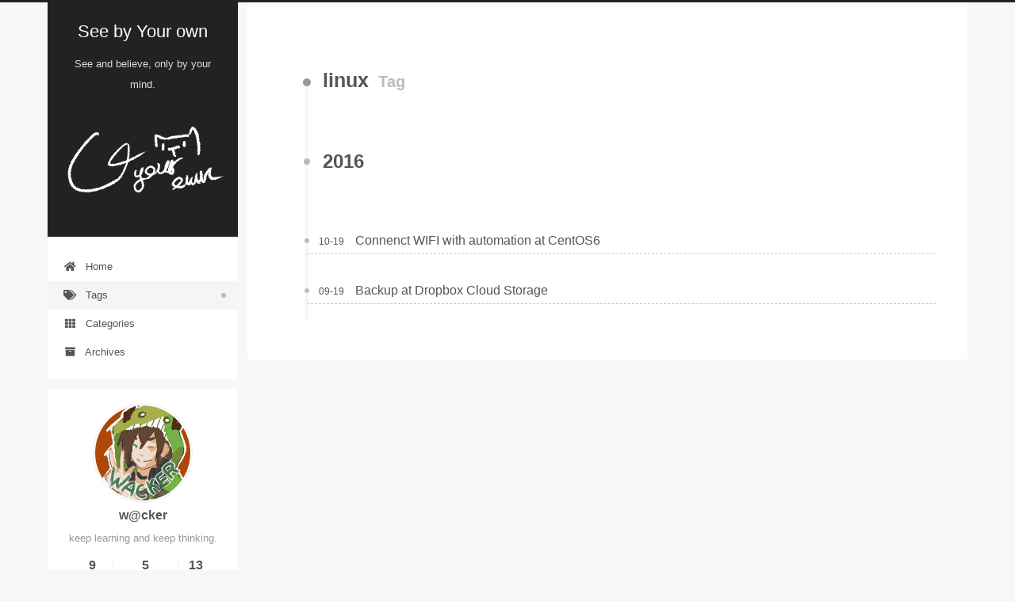

--- FILE ---
content_type: text/html; charset=utf-8
request_url: https://blog.milktea.site/tags/linux/
body_size: 3344
content:
<!DOCTYPE html><html lang="zh-tw,en,default"><head><meta charset="UTF-8"><meta name="viewport" content="width=device-width,initial-scale=1,maximum-scale=2"><meta name="theme-color" content="#222"><meta name="generator" content="Hexo 6.3.0"><link rel="apple-touch-icon" sizes="180x180" href="/images/apple-touch-icon-next.png"><link rel="icon" type="image/png" sizes="32x32" href="/images/favicon.ico"><link rel="icon" type="image/png" sizes="16x16" href="/images/favicon.ico"><link rel="mask-icon" href="/images/logo.svg" color="#222"><link rel="stylesheet" href="/css/main.css"><link rel="stylesheet" href="/lib/font-awesome/css/all.min.css"><link rel="stylesheet" href="//cdn.jsdelivr.net/gh/fancyapps/fancybox@3/dist/jquery.fancybox.min.css"><script id="hexo-configurations">var NexT=window.NexT||{},CONFIG={hostname:"blog.milktea.site",root:"/",scheme:"Pisces",version:"7.8.0",exturl:!1,sidebar:{position:"left",display:"post",padding:18,offset:12,onmobile:!1},copycode:{enable:!0,show_result:!1,style:null},back2top:{enable:!0,sidebar:!1,scrollpercent:!1},bookmark:{enable:!1,color:"#222",save:"auto"},fancybox:!0,mediumzoom:!1,lazyload:!0,pangu:!1,comments:{style:"tabs",active:null,storage:!0,lazyload:!1,nav:null},algolia:{hits:{per_page:10},labels:{input_placeholder:"Search for Posts",hits_empty:"We didn't find any results for the search: ${query}",hits_stats:"${hits} results found in ${time} ms"}},localsearch:{enable:!1,trigger:"auto",top_n_per_article:1,unescape:!1,preload:!1},motion:{enable:!0,async:!1,transition:{post_block:"fadeIn",post_header:"slideDownIn",post_body:"slideDownIn",coll_header:"slideLeftIn",sidebar:"slideUpIn"}}}</script><meta name="description" content="keep learning and keep thinking."><meta property="og:type" content="website"><meta property="og:title" content="See by Your own"><meta property="og:url" content="https://blog.milktea.site/tags/linux/index.html"><meta property="og:site_name" content="See by Your own"><meta property="og:description" content="keep learning and keep thinking."><meta property="og:locale" content="zh_TW"><meta property="article:author" content="w@cker"><meta name="twitter:card" content="summary"><link rel="canonical" href="https://blog.milktea.site/tags/linux/"><script id="page-configurations">CONFIG.page={sidebar:"",isHome:!1,isPost:!1,lang:"zh-tw"}</script><title>Tag: linux | See by Your own</title><noscript><style>.sidebar-inner,.use-motion .brand,.use-motion .collection-header,.use-motion .comments,.use-motion .menu-item,.use-motion .pagination,.use-motion .post-block,.use-motion .post-body,.use-motion .post-header{opacity:initial}.use-motion .site-subtitle,.use-motion .site-title{opacity:initial;top:initial}.use-motion .logo-line-before i{left:initial}.use-motion .logo-line-after i{right:initial}</style></noscript></head><body itemscope itemtype="http://schema.org/WebPage"><div class="container use-motion"><div class="headband"></div><header class="header" itemscope itemtype="http://schema.org/WPHeader"><div class="header-inner"><div class="site-brand-container"><div class="site-nav-toggle"><div class="toggle" aria-label="Toggle navigation bar"><span class="toggle-line toggle-line-first"></span><span class="toggle-line toggle-line-middle"></span><span class="toggle-line toggle-line-last"></span></div></div><div class="site-meta custom-logo"><a href="/" class="brand" rel="start"><span class="logo-line-before"><i></i></span><h1 class="site-title">See by Your own</h1><span class="logo-line-after"><i></i></span></a><p class="site-subtitle" itemprop="description">See and believe, only by your mind.</p> <a><img class="custom-logo-image" src="/images/logo.png" alt="See by Your own"></a></div><div class="site-nav-right"><div class="toggle popup-trigger"></div></div></div><nav class="site-nav"><ul id="menu" class="main-menu menu"><li class="menu-item menu-item-home"><a href="/" rel="section"><i class="fa fa-home fa-fw"></i> Home</a></li><li class="menu-item menu-item-tags"><a href="/tags/" rel="section"><i class="fa fa-tags fa-fw"></i> Tags</a></li><li class="menu-item menu-item-categories"><a href="/categories/" rel="section"><i class="fa fa-th fa-fw"></i> Categories</a></li><li class="menu-item menu-item-archives"><a href="/archives/" rel="section"><i class="fa fa-archive fa-fw"></i> Archives</a></li></ul></nav></div></header><div class="back-to-top"><i class="fa fa-arrow-up"></i> <span>0%</span></div><div class="reading-progress-bar"></div><main class="main"><div class="main-inner"><div class="content-wrap"><div class="content tag"><div class="post-block"><div class="posts-collapse"><div class="collection-title"><h2 class="collection-header">linux <small>Tag</small></h2></div><div class="collection-year"> <span class="collection-header">2016</span></div><article itemscope itemtype="http://schema.org/Article"><header class="post-header"><div class="post-meta"> <time itemprop="dateCreated" datetime="2016-10-19T13:48:13+08:00" content="2016-10-19">10-19</time></div><div class="post-title"> <a class="post-title-link" href="/Connenct-WIFI-with-automation-at-CentOS6/" itemprop="url"><span itemprop="name">Connenct WIFI with automation at CentOS6</span></a></div></header></article><article itemscope itemtype="http://schema.org/Article"><header class="post-header"><div class="post-meta"> <time itemprop="dateCreated" datetime="2016-09-19T08:48:13+08:00" content="2016-09-19">09-19</time></div><div class="post-title"> <a class="post-title-link" href="/Backup-at-Dropbox/" itemprop="url"><span itemprop="name">Backup at Dropbox Cloud Storage</span></a></div></header></article></div></div></div><script>
  window.addEventListener('tabs:register', () => {
    let { activeClass } = CONFIG.comments;
    if (CONFIG.comments.storage) {
      activeClass = localStorage.getItem('comments_active') || activeClass;
    }
    if (activeClass) {
      let activeTab = document.querySelector(`a[href="#comment-${activeClass}"]`);
      if (activeTab) {
        activeTab.click();
      }
    }
  });
  if (CONFIG.comments.storage) {
    window.addEventListener('tabs:click', event => {
      if (!event.target.matches('.tabs-comment .tab-content .tab-pane')) return;
      let commentClass = event.target.classList[1];
      localStorage.setItem('comments_active', commentClass);
    });
  }
</script></div><div class="toggle sidebar-toggle"><span class="toggle-line toggle-line-first"></span><span class="toggle-line toggle-line-middle"></span><span class="toggle-line toggle-line-last"></span></div><aside class="sidebar"><div class="sidebar-inner"><ul class="sidebar-nav motion-element"><li class="sidebar-nav-toc"> Table of Contents</li><li class="sidebar-nav-overview"> Overview</li></ul><div class="post-toc-wrap sidebar-panel"></div><div class="site-overview-wrap sidebar-panel"><div class="site-author motion-element" itemprop="author" itemscope itemtype="http://schema.org/Person"> <img class="site-author-image" itemprop="image" alt="w@cker" src="/images/avatar.jpg"><p class="site-author-name" itemprop="name">w@cker</p><div class="site-description" itemprop="description">keep learning and keep thinking.</div></div><div class="site-state-wrap motion-element"><nav class="site-state"><div class="site-state-item site-state-posts"> <a href="/archives/"><span class="site-state-item-count">9</span> <span class="site-state-item-name">posts</span></a></div><div class="site-state-item site-state-categories"> <a href="/categories/"><span class="site-state-item-count">5</span> <span class="site-state-item-name">categories</span></a></div><div class="site-state-item site-state-tags"> <a href="/tags/"><span class="site-state-item-count">13</span> <span class="site-state-item-name">tags</span></a></div></nav></div><div class="links-of-author motion-element"><span class="links-of-author-item"><a href="https://github.com/wisag0d" title="GitHub → https:&#x2F;&#x2F;github.com&#x2F;wisag0d" rel="noopener" target="_blank"><i class="fab fa-github fa-fw"></i> GitHub</a></span><span class="links-of-author-item"><a href="/cdn-cgi/l/email-protection#dfa8b6acbeb8efbb9fb8b2beb6b3f1bcb0b2" title="E-Mail → mailto:wisag0d@gmail.com" rel="noopener" target="_blank"><i class="fa fa-envelope fa-fw"></i> E-Mail</a></span><span class="links-of-author-item"><a href="https://youtube.com/wisag0d" title="YouTube → https:&#x2F;&#x2F;youtube.com&#x2F;wisag0d" rel="noopener" target="_blank"><i class="fab fa-youtube fa-fw"></i> YouTube</a></span></div></div></div></aside><div id="sidebar-dimmer"></div></div></main><footer class="footer"><div class="footer-inner"><div class="copyright"> &copy; 2016 – <span itemprop="copyrightYear">2025</span><span class="with-love"><i class="fa fa-heart"></i></span> <span class="author" itemprop="copyrightHolder">w@cker</span></div><div class="powered-by">Powered by <a href="https://hexo.io/" class="theme-link" rel="noopener" target="_blank">Hexo</a> & <a href="https://pisces.theme-next.org/" class="theme-link" rel="noopener" target="_blank">NexT.Pisces</a></div></div></footer></div><script data-cfasync="false" src="/cdn-cgi/scripts/5c5dd728/cloudflare-static/email-decode.min.js"></script><script src="/lib/anime.min.js"></script><script src="//cdn.jsdelivr.net/npm/jquery@3/dist/jquery.min.js"></script><script src="//cdn.jsdelivr.net/gh/fancyapps/fancybox@3/dist/jquery.fancybox.min.js"></script><script src="//cdn.jsdelivr.net/npm/lozad@1/dist/lozad.min.js"></script><script src="/lib/velocity/velocity.min.js"></script><script src="/lib/velocity/velocity.ui.min.js"></script><script src="/js/utils.js"></script><script src="/js/motion.js"></script><script src="/js/schemes/pisces.js"></script><script src="/js/next-boot.js"></script><script>
if (document.querySelectorAll('pre.mermaid').length) {
  NexT.utils.getScript('//cdn.jsdelivr.net/npm/mermaid@8/dist/mermaid.min.js', () => {
    mermaid.initialize({
      theme    : 'forest',
      logLevel : 3,
      flowchart: { curve     : 'linear' },
      gantt    : { axisFormat: '%m/%d/%Y' },
      sequence : { actorMargin: 50 }
    });
  }, window.mermaid);
}
</script><script src="//cdn.jsdelivr.net/npm/quicklink@1/dist/quicklink.umd.js"></script><script>
      window.addEventListener('load', () => {
      quicklink({
        timeout : 3000,
        priority: true,
        ignores : [uri => uri.includes('#'),uri => uri === 'https://blog.milktea.site/tags/linux/',]
      });
      });
  </script><script defer src="https://static.cloudflareinsights.com/beacon.min.js/vcd15cbe7772f49c399c6a5babf22c1241717689176015" integrity="sha512-ZpsOmlRQV6y907TI0dKBHq9Md29nnaEIPlkf84rnaERnq6zvWvPUqr2ft8M1aS28oN72PdrCzSjY4U6VaAw1EQ==" data-cf-beacon='{"version":"2024.11.0","token":"03f68c259fce467aa68a9510b4378e80","r":1,"server_timing":{"name":{"cfCacheStatus":true,"cfEdge":true,"cfExtPri":true,"cfL4":true,"cfOrigin":true,"cfSpeedBrain":true},"location_startswith":null}}' crossorigin="anonymous"></script>
</body></html>

--- FILE ---
content_type: text/html; charset=utf-8
request_url: https://blog.milktea.site/
body_size: 5696
content:
<!DOCTYPE html><html lang="zh-tw,en,default"><head><meta charset="UTF-8"><meta name="viewport" content="width=device-width,initial-scale=1,maximum-scale=2"><meta name="theme-color" content="#222"><meta name="generator" content="Hexo 6.3.0"><link rel="apple-touch-icon" sizes="180x180" href="/images/apple-touch-icon-next.png"><link rel="icon" type="image/png" sizes="32x32" href="/images/favicon.ico"><link rel="icon" type="image/png" sizes="16x16" href="/images/favicon.ico"><link rel="mask-icon" href="/images/logo.svg" color="#222"><link rel="stylesheet" href="/css/main.css"><link rel="stylesheet" href="/lib/font-awesome/css/all.min.css"><link rel="stylesheet" href="//cdn.jsdelivr.net/gh/fancyapps/fancybox@3/dist/jquery.fancybox.min.css"><script id="hexo-configurations">var NexT=window.NexT||{},CONFIG={hostname:"blog.milktea.site",root:"/",scheme:"Pisces",version:"7.8.0",exturl:!1,sidebar:{position:"left",display:"post",padding:18,offset:12,onmobile:!1},copycode:{enable:!0,show_result:!1,style:null},back2top:{enable:!0,sidebar:!1,scrollpercent:!1},bookmark:{enable:!1,color:"#222",save:"auto"},fancybox:!0,mediumzoom:!1,lazyload:!0,pangu:!1,comments:{style:"tabs",active:null,storage:!0,lazyload:!1,nav:null},algolia:{hits:{per_page:10},labels:{input_placeholder:"Search for Posts",hits_empty:"We didn't find any results for the search: ${query}",hits_stats:"${hits} results found in ${time} ms"}},localsearch:{enable:!1,trigger:"auto",top_n_per_article:1,unescape:!1,preload:!1},motion:{enable:!0,async:!1,transition:{post_block:"fadeIn",post_header:"slideDownIn",post_body:"slideDownIn",coll_header:"slideLeftIn",sidebar:"slideUpIn"}}}</script><meta name="description" content="keep learning and keep thinking."><meta property="og:type" content="website"><meta property="og:title" content="See by Your own"><meta property="og:url" content="https://blog.milktea.site/index.html"><meta property="og:site_name" content="See by Your own"><meta property="og:description" content="keep learning and keep thinking."><meta property="og:locale" content="zh_TW"><meta property="article:author" content="w@cker"><meta name="twitter:card" content="summary"><link rel="canonical" href="https://blog.milktea.site/"><script id="page-configurations">CONFIG.page={sidebar:"",isHome:!0,isPost:!1,lang:"zh-tw"}</script><title>See by Your own</title><noscript><style>.sidebar-inner,.use-motion .brand,.use-motion .collection-header,.use-motion .comments,.use-motion .menu-item,.use-motion .pagination,.use-motion .post-block,.use-motion .post-body,.use-motion .post-header{opacity:initial}.use-motion .site-subtitle,.use-motion .site-title{opacity:initial;top:initial}.use-motion .logo-line-before i{left:initial}.use-motion .logo-line-after i{right:initial}</style></noscript></head><body itemscope itemtype="http://schema.org/WebPage"><div class="container use-motion"><div class="headband"></div><header class="header" itemscope itemtype="http://schema.org/WPHeader"><div class="header-inner"><div class="site-brand-container"><div class="site-nav-toggle"><div class="toggle" aria-label="Toggle navigation bar"><span class="toggle-line toggle-line-first"></span><span class="toggle-line toggle-line-middle"></span><span class="toggle-line toggle-line-last"></span></div></div><div class="site-meta custom-logo"><a href="/" class="brand" rel="start"><span class="logo-line-before"><i></i></span><h1 class="site-title">See by Your own</h1><span class="logo-line-after"><i></i></span></a><p class="site-subtitle" itemprop="description">See and believe, only by your mind.</p> <a><img class="custom-logo-image" src="/images/logo.png" alt="See by Your own"></a></div><div class="site-nav-right"><div class="toggle popup-trigger"></div></div></div><nav class="site-nav"><ul id="menu" class="main-menu menu"><li class="menu-item menu-item-home"><a href="/" rel="section"><i class="fa fa-home fa-fw"></i> Home</a></li><li class="menu-item menu-item-tags"><a href="/tags/" rel="section"><i class="fa fa-tags fa-fw"></i> Tags</a></li><li class="menu-item menu-item-categories"><a href="/categories/" rel="section"><i class="fa fa-th fa-fw"></i> Categories</a></li><li class="menu-item menu-item-archives"><a href="/archives/" rel="section"><i class="fa fa-archive fa-fw"></i> Archives</a></li></ul></nav></div></header><div class="back-to-top"><i class="fa fa-arrow-up"></i> <span>0%</span></div><div class="reading-progress-bar"></div><main class="main"><div class="main-inner"><div class="content-wrap"><div class="content index posts-expand"><article itemscope itemtype="http://schema.org/Article" class="post-block" lang="zh-tw,en,default"><link itemprop="mainEntityOfPage" href="https://blog.milktea.site/Some-SSH-tips-i-learns/"><span hidden itemprop="author" itemscope itemtype="http://schema.org/Person"><meta itemprop="image" content="/images/avatar.jpg"><meta itemprop="name" content="w@cker"><meta itemprop="description" content="keep learning and keep thinking."></span><span hidden itemprop="publisher" itemscope itemtype="http://schema.org/Organization"><meta itemprop="name" content="See by Your own"></span><header class="post-header"><h2 class="post-title" itemprop="name headline"> <a href="/Some-SSH-tips-i-learns/" class="post-title-link" itemprop="url">Some SSH tips i learns</a></h2><div class="post-meta"><span class="post-meta-item"><span class="post-meta-item-icon"><i class="far fa-calendar"></i></span> <span class="post-meta-item-text">Posted on</span> <time title="Created: 2025-01-02 01:40:04" itemprop="dateCreated datePublished" datetime="2025-01-02T01:40:04+08:00">2025-01-02</time></span><span class="post-meta-item"><span class="post-meta-item-icon"><i class="far fa-calendar-check"></i></span> <span class="post-meta-item-text">Edited on</span> <time title="Modified: 2025-09-21 08:22:53" itemprop="dateModified" datetime="2025-09-21T08:22:53+08:00">2025-09-21</time></span><span class="post-meta-item"><span class="post-meta-item-icon"><i class="far fa-folder"></i></span> <span class="post-meta-item-text">In</span> <span itemprop="about" itemscope itemtype="http://schema.org/Thing"><a href="/categories/Learn/" itemprop="url" rel="index"><span itemprop="name">Learn</span></a></span></span></div></header><div class="post-body" itemprop="articleBody"><h1 id="文章大綱"><a href="#文章大綱" class="headerlink" title="文章大綱"></a>文章大綱</h1><p>本章節主要介紹 ssh 是什麼樣的工具，並且可以操作到哪些<br>並且還有哪些特殊的應用法</p><p>最先從，基礎使用開始著手。之後配合 shell 進行匹量操作<br>最後一些相關設定與逆向代理技術。</p><div class="post-button"> <a class="btn" href="/Some-SSH-tips-i-learns/#more" rel="contents">Read more &raquo;</a></div></div><footer class="post-footer"><div class="post-eof"></div></footer></article><article itemscope itemtype="http://schema.org/Article" class="post-block" lang="zh-tw,en,default"><link itemprop="mainEntityOfPage" href="https://blog.milktea.site/Build-Marlin-with-Docker/"><span hidden itemprop="author" itemscope itemtype="http://schema.org/Person"><meta itemprop="image" content="/images/avatar.jpg"><meta itemprop="name" content="w@cker"><meta itemprop="description" content="keep learning and keep thinking."></span><span hidden itemprop="publisher" itemscope itemtype="http://schema.org/Organization"><meta itemprop="name" content="See by Your own"></span><header class="post-header"><h2 class="post-title" itemprop="name headline"> <a href="/Build-Marlin-with-Docker/" class="post-title-link" itemprop="url">Build Marlin with Docker</a></h2><div class="post-meta"><span class="post-meta-item"><span class="post-meta-item-icon"><i class="far fa-calendar"></i></span> <span class="post-meta-item-text">Posted on</span> <time title="Created: 2023-10-09 11:53:24" itemprop="dateCreated datePublished" datetime="2023-10-09T11:53:24+08:00">2023-10-09</time></span><span class="post-meta-item"><span class="post-meta-item-icon"><i class="far fa-calendar-check"></i></span> <span class="post-meta-item-text">Edited on</span> <time title="Modified: 2025-09-21 08:22:53" itemprop="dateModified" datetime="2025-09-21T08:22:53+08:00">2025-09-21</time></span><span class="post-meta-item"><span class="post-meta-item-icon"><i class="far fa-folder"></i></span> <span class="post-meta-item-text">In</span> <span itemprop="about" itemscope itemtype="http://schema.org/Thing"><a href="/categories/3D-Print/" itemprop="url" rel="index"><span itemprop="name">3D Print</span></a></span></span></div></header><div class="post-body" itemprop="articleBody"><p>由於，近期正在玩 octoprint 來進行遠端列印，一直會遇到忽然中斷的問題</p><figure class="highlight plaintext"><table><tr><td class="gutter"><pre><span class="line">1</span><br><span class="line">2</span><br><span class="line">3</span><br><span class="line">4</span><br></pre></td><td class="code"><pre><span class="line">Recv: Error:Line Number is not Last Line Number+1, Last Line: 672</span><br><span class="line">Recv:  T:190.00 /190.00 B:59.97 /60.00 @:74 B@:29</span><br><span class="line">Recv:  T:190.00 /190.00 B:59.90 /60.00 @:74 B@:45</span><br><span class="line">Communication timeout while printing, trying to trigger response from printer. Configure long running commands or increase communication timeout if that happens regularly on specific commands or long moves.</span><br></pre></td></tr></table></figure><p>調查一下才發現，可能是 Marlin 2.0.6 驅動的問題。<br>倒置 OctoPrint 在傳輸指令的時候會失敗</p><p>但問題要怎麼辦呢？只好自己手動編譯 Marlin 了</p><div class="post-button"> <a class="btn" href="/Build-Marlin-with-Docker/#more" rel="contents">Read more &raquo;</a></div></div><footer class="post-footer"><div class="post-eof"></div></footer></article><article itemscope itemtype="http://schema.org/Article" class="post-block" lang="zh-tw,en,default"><link itemprop="mainEntityOfPage" href="https://blog.milktea.site/Using-hexo-to-being-your-static-blog/"><span hidden itemprop="author" itemscope itemtype="http://schema.org/Person"><meta itemprop="image" content="/images/avatar.jpg"><meta itemprop="name" content="w@cker"><meta itemprop="description" content="keep learning and keep thinking."></span><span hidden itemprop="publisher" itemscope itemtype="http://schema.org/Organization"><meta itemprop="name" content="See by Your own"></span><header class="post-header"><h2 class="post-title" itemprop="name headline"> <a href="/Using-hexo-to-being-your-static-blog/" class="post-title-link" itemprop="url">Using hexo to being your static blog with Drone CI</a></h2><div class="post-meta"><span class="post-meta-item"><span class="post-meta-item-icon"><i class="far fa-calendar"></i></span> <span class="post-meta-item-text">Posted on</span> <time title="Created: 2023-01-15 05:01:55" itemprop="dateCreated datePublished" datetime="2023-01-15T05:01:55+08:00">2023-01-15</time></span><span class="post-meta-item"><span class="post-meta-item-icon"><i class="far fa-calendar-check"></i></span> <span class="post-meta-item-text">Edited on</span> <time title="Modified: 2025-09-21 08:22:53" itemprop="dateModified" datetime="2025-09-21T08:22:53+08:00">2025-09-21</time></span><span class="post-meta-item"><span class="post-meta-item-icon"><i class="far fa-folder"></i></span> <span class="post-meta-item-text">In</span> <span itemprop="about" itemscope itemtype="http://schema.org/Thing"><a href="/categories/CICD/" itemprop="url" rel="index"><span itemprop="name">CICD</span></a></span></span></div></header><div class="post-body" itemprop="articleBody"><p>Hexo 是一款方便使用者在 markdown 環境下建立 Blogger 的工具<br>若是他能夠與 CICD 並行使用會更加方便</p><div class="post-button"> <a class="btn" href="/Using-hexo-to-being-your-static-blog/#more" rel="contents">Read more &raquo;</a></div></div><footer class="post-footer"><div class="post-eof"></div></footer></article><article itemscope itemtype="http://schema.org/Article" class="post-block" lang="zh-tw,en,default"><link itemprop="mainEntityOfPage" href="https://blog.milktea.site/Let-WordPress-into-Docker-image/"><span hidden itemprop="author" itemscope itemtype="http://schema.org/Person"><meta itemprop="image" content="/images/avatar.jpg"><meta itemprop="name" content="w@cker"><meta itemprop="description" content="keep learning and keep thinking."></span><span hidden itemprop="publisher" itemscope itemtype="http://schema.org/Organization"><meta itemprop="name" content="See by Your own"></span><header class="post-header"><h2 class="post-title" itemprop="name headline"> <a href="/Let-WordPress-into-Docker-image/" class="post-title-link" itemprop="url">Let Wordpress into an Docker image</a></h2><div class="post-meta"><span class="post-meta-item"><span class="post-meta-item-icon"><i class="far fa-calendar"></i></span> <span class="post-meta-item-text">Posted on</span> <time title="Created: 2023-01-09 02:40:24" itemprop="dateCreated datePublished" datetime="2023-01-09T02:40:24+08:00">2023-01-09</time></span><span class="post-meta-item"><span class="post-meta-item-icon"><i class="far fa-calendar-check"></i></span> <span class="post-meta-item-text">Edited on</span> <time title="Modified: 2025-09-21 08:22:53" itemprop="dateModified" datetime="2025-09-21T08:22:53+08:00">2025-09-21</time></span><span class="post-meta-item"><span class="post-meta-item-icon"><i class="far fa-folder"></i></span> <span class="post-meta-item-text">In</span> <span itemprop="about" itemscope itemtype="http://schema.org/Thing"><a href="/categories/Infra/" itemprop="url" rel="index"><span itemprop="name">Infra</span></a></span></span></div></header><div class="post-body" itemprop="articleBody"><p><img data-src="https://i.imgur.com/syPD1HK.png" alt="Holding applications with Docker"><br>Docker 是現在不可或缺的工具之一，容器化能有效更方便快速佈署<br>撇除掉 CICD 環節，光基本操作就能省事很多</p><p>以下會以 WordPress 的案例進行簡單的示範</p><div class="post-button"> <a class="btn" href="/Let-WordPress-into-Docker-image/#more" rel="contents">Read more &raquo;</a></div></div><footer class="post-footer"><div class="post-eof"></div></footer></article><article itemscope itemtype="http://schema.org/Article" class="post-block" lang="zh-tw,en,default"><link itemprop="mainEntityOfPage" href="https://blog.milktea.site/Connenct-WIFI-with-automation-at-CentOS6/"><span hidden itemprop="author" itemscope itemtype="http://schema.org/Person"><meta itemprop="image" content="/images/avatar.jpg"><meta itemprop="name" content="w@cker"><meta itemprop="description" content="keep learning and keep thinking."></span><span hidden itemprop="publisher" itemscope itemtype="http://schema.org/Organization"><meta itemprop="name" content="See by Your own"></span><header class="post-header"><h2 class="post-title" itemprop="name headline"> <a href="/Connenct-WIFI-with-automation-at-CentOS6/" class="post-title-link" itemprop="url">Connenct WIFI with automation at CentOS6</a></h2><div class="post-meta"><span class="post-meta-item"><span class="post-meta-item-icon"><i class="far fa-calendar"></i></span> <span class="post-meta-item-text">Posted on</span> <time title="Created: 2016-10-19 13:48:13" itemprop="dateCreated datePublished" datetime="2016-10-19T13:48:13+08:00">2016-10-19</time></span><span class="post-meta-item"><span class="post-meta-item-icon"><i class="far fa-calendar-check"></i></span> <span class="post-meta-item-text">Edited on</span> <time title="Modified: 2025-09-21 08:22:53" itemprop="dateModified" datetime="2025-09-21T08:22:53+08:00">2025-09-21</time></span><span class="post-meta-item"><span class="post-meta-item-icon"><i class="far fa-folder"></i></span> <span class="post-meta-item-text">In</span> <span itemprop="about" itemscope itemtype="http://schema.org/Thing"><a href="/categories/learn/" itemprop="url" rel="index"><span itemprop="name">learn</span></a></span></span></div></header><div class="post-body" itemprop="articleBody"><h1 id="步驟說明"><a href="#步驟說明" class="headerlink" title="步驟說明"></a>步驟說明</h1><p>首先我們必須先安裝 <code>wireness-tools</code> 以及 <code>wpa_supplicant</code> ，以達到連線的最基本條件。</p><p>並且先編輯 <code>wlan0</code> 無線裝置的設定來取的固定虛擬IP。再使用 <code>wpa_passphrase</code> 來生成WPA&#x2F;WPA2的加密密碼，最後啟用 <code>wpa_supplicant</code> 服務實驗是否成功上線，並最後使用 <code>chkconfig</code> 來設定成自動啟動的服務。</p><div class="post-button"> <a class="btn" href="/Connenct-WIFI-with-automation-at-CentOS6/#more" rel="contents">Read more &raquo;</a></div></div><footer class="post-footer"><div class="post-eof"></div></footer></article><article itemscope itemtype="http://schema.org/Article" class="post-block" lang="zh-tw,en,default"><link itemprop="mainEntityOfPage" href="https://blog.milktea.site/Backup-at-Dropbox/"><span hidden itemprop="author" itemscope itemtype="http://schema.org/Person"><meta itemprop="image" content="/images/avatar.jpg"><meta itemprop="name" content="w@cker"><meta itemprop="description" content="keep learning and keep thinking."></span><span hidden itemprop="publisher" itemscope itemtype="http://schema.org/Organization"><meta itemprop="name" content="See by Your own"></span><header class="post-header"><h2 class="post-title" itemprop="name headline"> <a href="/Backup-at-Dropbox/" class="post-title-link" itemprop="url">Backup at Dropbox Cloud Storage</a></h2><div class="post-meta"><span class="post-meta-item"><span class="post-meta-item-icon"><i class="far fa-calendar"></i></span> <span class="post-meta-item-text">Posted on</span> <time title="Created: 2016-09-19 08:48:13" itemprop="dateCreated datePublished" datetime="2016-09-19T08:48:13+08:00">2016-09-19</time></span><span class="post-meta-item"><span class="post-meta-item-icon"><i class="far fa-calendar-check"></i></span> <span class="post-meta-item-text">Edited on</span> <time title="Modified: 2025-09-21 08:22:53" itemprop="dateModified" datetime="2025-09-21T08:22:53+08:00">2025-09-21</time></span><span class="post-meta-item"><span class="post-meta-item-icon"><i class="far fa-folder"></i></span> <span class="post-meta-item-text">In</span> <span itemprop="about" itemscope itemtype="http://schema.org/Thing"><a href="/categories/learn/" itemprop="url" rel="index"><span itemprop="name">learn</span></a></span></span></div></header><div class="post-body" itemprop="articleBody"><h1 id="步驟說明"><a href="#步驟說明" class="headerlink" title="步驟說明"></a>步驟說明</h1><p>這邊我們要使用一樣Bash的腳本，來上傳讓我們的檔案上傳到Dropbox上面。那也就是 <code>andreafabrizi/Dropbox-Uploader</code> 這款Shell script。可以幫助我們上傳與下載Dropbox檔案，不過這邊就先單純使用它的上傳功能。</p><div class="post-button"> <a class="btn" href="/Backup-at-Dropbox/#more" rel="contents">Read more &raquo;</a></div></div><footer class="post-footer"><div class="post-eof"></div></footer></article><article itemscope itemtype="http://schema.org/Article" class="post-block" lang="zh-tw,en,default"><link itemprop="mainEntityOfPage" href="https://blog.milktea.site/Deploy-Hexo-to-Github-io/"><span hidden itemprop="author" itemscope itemtype="http://schema.org/Person"><meta itemprop="image" content="/images/avatar.jpg"><meta itemprop="name" content="w@cker"><meta itemprop="description" content="keep learning and keep thinking."></span><span hidden itemprop="publisher" itemscope itemtype="http://schema.org/Organization"><meta itemprop="name" content="See by Your own"></span><header class="post-header"><h2 class="post-title" itemprop="name headline"> <a href="/Deploy-Hexo-to-Github-io/" class="post-title-link" itemprop="url">Deploy Hexo at Github.io</a></h2><div class="post-meta"><span class="post-meta-item"><span class="post-meta-item-icon"><i class="far fa-calendar"></i></span> <span class="post-meta-item-text">Posted on</span> <time title="Created: 2016-09-17 01:11:48" itemprop="dateCreated datePublished" datetime="2016-09-17T01:11:48+08:00">2016-09-17</time></span><span class="post-meta-item"><span class="post-meta-item-icon"><i class="far fa-calendar-check"></i></span> <span class="post-meta-item-text">Edited on</span> <time title="Modified: 2025-09-21 08:22:53" itemprop="dateModified" datetime="2025-09-21T08:22:53+08:00">2025-09-21</time></span><span class="post-meta-item"><span class="post-meta-item-icon"><i class="far fa-folder"></i></span> <span class="post-meta-item-text">In</span> <span itemprop="about" itemscope itemtype="http://schema.org/Thing"><a href="/categories/learn/" itemprop="url" rel="index"><span itemprop="name">learn</span></a></span></span></div></header><div class="post-body" itemprop="articleBody"><h1 id="步驟說明"><a href="#步驟說明" class="headerlink" title="步驟說明"></a>步驟說明</h1><p>參考上次的文章 <a href="./160910-Hexo/">160910:Hexo使用教學並搭建在Nginx上</a> ，我們這邊要先了解 git 的運作方式，並且在 Hexo 的設置上設置上 github 自動配置。</p><div class="post-button"> <a class="btn" href="/Deploy-Hexo-to-Github-io/#more" rel="contents">Read more &raquo;</a></div></div><footer class="post-footer"><div class="post-eof"></div></footer></article><article itemscope itemtype="http://schema.org/Article" class="post-block" lang="zh-tw,en,default"><link itemprop="mainEntityOfPage" href="https://blog.milktea.site/Using-Hexo-as-blog-and-deploy-to-Nginx/"><span hidden itemprop="author" itemscope itemtype="http://schema.org/Person"><meta itemprop="image" content="/images/avatar.jpg"><meta itemprop="name" content="w@cker"><meta itemprop="description" content="keep learning and keep thinking."></span><span hidden itemprop="publisher" itemscope itemtype="http://schema.org/Organization"><meta itemprop="name" content="See by Your own"></span><header class="post-header"><h2 class="post-title" itemprop="name headline"> <a href="/Using-Hexo-as-blog-and-deploy-to-Nginx/" class="post-title-link" itemprop="url">Using Hexo as blog, and deploy to Nginx</a></h2><div class="post-meta"><span class="post-meta-item"><span class="post-meta-item-icon"><i class="far fa-calendar"></i></span> <span class="post-meta-item-text">Posted on</span> <time title="Created: 2016-09-10 23:06:48" itemprop="dateCreated datePublished" datetime="2016-09-10T23:06:48+08:00">2016-09-10</time></span><span class="post-meta-item"><span class="post-meta-item-icon"><i class="far fa-calendar-check"></i></span> <span class="post-meta-item-text">Edited on</span> <time title="Modified: 2025-09-21 08:22:53" itemprop="dateModified" datetime="2025-09-21T08:22:53+08:00">2025-09-21</time></span><span class="post-meta-item"><span class="post-meta-item-icon"><i class="far fa-folder"></i></span> <span class="post-meta-item-text">In</span> <span itemprop="about" itemscope itemtype="http://schema.org/Thing"><a href="/categories/learn/" itemprop="url" rel="index"><span itemprop="name">learn</span></a></span></span></div></header><div class="post-body" itemprop="articleBody"><h1 id="步驟說明"><a href="#步驟說明" class="headerlink" title="步驟說明"></a>步驟說明</h1><p>Hexo是款 Node.js 寫的 以Markdown為主的靜態式Blog。將自己的md檔寫好後，放在檔案裏面後，將其轉換成靜態的HTML檔。</p><div class="post-button"> <a class="btn" href="/Using-Hexo-as-blog-and-deploy-to-Nginx/#more" rel="contents">Read more &raquo;</a></div></div><footer class="post-footer"><div class="post-eof"></div></footer></article><article itemscope itemtype="http://schema.org/Article" class="post-block" lang="zh-tw,en,default"><link itemprop="mainEntityOfPage" href="https://blog.milktea.site/Install-LAMP-at-CentOS6/"><span hidden itemprop="author" itemscope itemtype="http://schema.org/Person"><meta itemprop="image" content="/images/avatar.jpg"><meta itemprop="name" content="w@cker"><meta itemprop="description" content="keep learning and keep thinking."></span><span hidden itemprop="publisher" itemscope itemtype="http://schema.org/Organization"><meta itemprop="name" content="See by Your own"></span><header class="post-header"><h2 class="post-title" itemprop="name headline"> <a href="/Install-LAMP-at-CentOS6/" class="post-title-link" itemprop="url">Install LAMP at Cent OS 6</a></h2><div class="post-meta"><span class="post-meta-item"><span class="post-meta-item-icon"><i class="far fa-calendar"></i></span> <span class="post-meta-item-text">Posted on</span> <time title="Created: 2016-09-10 09:27:23" itemprop="dateCreated datePublished" datetime="2016-09-10T09:27:23+08:00">2016-09-10</time></span><span class="post-meta-item"><span class="post-meta-item-icon"><i class="far fa-calendar-check"></i></span> <span class="post-meta-item-text">Edited on</span> <time title="Modified: 2025-09-21 08:22:53" itemprop="dateModified" datetime="2025-09-21T08:22:53+08:00">2025-09-21</time></span><span class="post-meta-item"><span class="post-meta-item-icon"><i class="far fa-folder"></i></span> <span class="post-meta-item-text">In</span> <span itemprop="about" itemscope itemtype="http://schema.org/Thing"><a href="/categories/learn/" itemprop="url" rel="index"><span itemprop="name">learn</span></a></span></span></div></header><div class="post-body" itemprop="articleBody"><h1 id="步驟說明"><a href="#步驟說明" class="headerlink" title="步驟說明"></a>步驟說明</h1><p>我們主要分為幾個步驟，<strong>增加軟體源</strong> 以安裝 <em>Nginx</em> 、 <em>PHP</em> 以及 <em>MySQL</em> (MariaDB)。然後，將 <strong>Nginx</strong> 作支援PHP的設置。並安裝 MySQL 與做些安全設置。最後，再將所有都設置為 <strong>自動啟動</strong> 。</p><div class="post-button"> <a class="btn" href="/Install-LAMP-at-CentOS6/#more" rel="contents">Read more &raquo;</a></div></div><footer class="post-footer"><div class="post-eof"></div></footer></article></div><script>
  window.addEventListener('tabs:register', () => {
    let { activeClass } = CONFIG.comments;
    if (CONFIG.comments.storage) {
      activeClass = localStorage.getItem('comments_active') || activeClass;
    }
    if (activeClass) {
      let activeTab = document.querySelector(`a[href="#comment-${activeClass}"]`);
      if (activeTab) {
        activeTab.click();
      }
    }
  });
  if (CONFIG.comments.storage) {
    window.addEventListener('tabs:click', event => {
      if (!event.target.matches('.tabs-comment .tab-content .tab-pane')) return;
      let commentClass = event.target.classList[1];
      localStorage.setItem('comments_active', commentClass);
    });
  }
</script></div><div class="toggle sidebar-toggle"><span class="toggle-line toggle-line-first"></span><span class="toggle-line toggle-line-middle"></span><span class="toggle-line toggle-line-last"></span></div><aside class="sidebar"><div class="sidebar-inner"><ul class="sidebar-nav motion-element"><li class="sidebar-nav-toc"> Table of Contents</li><li class="sidebar-nav-overview"> Overview</li></ul><div class="post-toc-wrap sidebar-panel"></div><div class="site-overview-wrap sidebar-panel"><div class="site-author motion-element" itemprop="author" itemscope itemtype="http://schema.org/Person"> <img class="site-author-image" itemprop="image" alt="w@cker" src="/images/avatar.jpg"><p class="site-author-name" itemprop="name">w@cker</p><div class="site-description" itemprop="description">keep learning and keep thinking.</div></div><div class="site-state-wrap motion-element"><nav class="site-state"><div class="site-state-item site-state-posts"> <a href="/archives/"><span class="site-state-item-count">9</span> <span class="site-state-item-name">posts</span></a></div><div class="site-state-item site-state-categories"> <a href="/categories/"><span class="site-state-item-count">5</span> <span class="site-state-item-name">categories</span></a></div><div class="site-state-item site-state-tags"> <a href="/tags/"><span class="site-state-item-count">13</span> <span class="site-state-item-name">tags</span></a></div></nav></div><div class="links-of-author motion-element"><span class="links-of-author-item"><a href="https://github.com/wisag0d" title="GitHub → https:&#x2F;&#x2F;github.com&#x2F;wisag0d" rel="noopener" target="_blank"><i class="fab fa-github fa-fw"></i> GitHub</a></span><span class="links-of-author-item"><a href="/cdn-cgi/l/email-protection#691e001a080e590d290e04080005470a0604" title="E-Mail → mailto:wisag0d@gmail.com" rel="noopener" target="_blank"><i class="fa fa-envelope fa-fw"></i> E-Mail</a></span><span class="links-of-author-item"><a href="https://youtube.com/wisag0d" title="YouTube → https:&#x2F;&#x2F;youtube.com&#x2F;wisag0d" rel="noopener" target="_blank"><i class="fab fa-youtube fa-fw"></i> YouTube</a></span></div></div></div></aside><div id="sidebar-dimmer"></div></div></main><footer class="footer"><div class="footer-inner"><div class="copyright"> &copy; 2016 – <span itemprop="copyrightYear">2025</span><span class="with-love"><i class="fa fa-heart"></i></span> <span class="author" itemprop="copyrightHolder">w@cker</span></div><div class="powered-by">Powered by <a href="https://hexo.io/" class="theme-link" rel="noopener" target="_blank">Hexo</a> & <a href="https://pisces.theme-next.org/" class="theme-link" rel="noopener" target="_blank">NexT.Pisces</a></div></div></footer></div><script data-cfasync="false" src="/cdn-cgi/scripts/5c5dd728/cloudflare-static/email-decode.min.js"></script><script src="/lib/anime.min.js"></script><script src="//cdn.jsdelivr.net/npm/jquery@3/dist/jquery.min.js"></script><script src="//cdn.jsdelivr.net/gh/fancyapps/fancybox@3/dist/jquery.fancybox.min.js"></script><script src="//cdn.jsdelivr.net/npm/lozad@1/dist/lozad.min.js"></script><script src="/lib/velocity/velocity.min.js"></script><script src="/lib/velocity/velocity.ui.min.js"></script><script src="/js/utils.js"></script><script src="/js/motion.js"></script><script src="/js/schemes/pisces.js"></script><script src="/js/next-boot.js"></script><script>
if (document.querySelectorAll('pre.mermaid').length) {
  NexT.utils.getScript('//cdn.jsdelivr.net/npm/mermaid@8/dist/mermaid.min.js', () => {
    mermaid.initialize({
      theme    : 'forest',
      logLevel : 3,
      flowchart: { curve     : 'linear' },
      gantt    : { axisFormat: '%m/%d/%Y' },
      sequence : { actorMargin: 50 }
    });
  }, window.mermaid);
}
</script></body></html>

--- FILE ---
content_type: text/html; charset=utf-8
request_url: https://blog.milktea.site/tags/
body_size: 2888
content:
<!DOCTYPE html><html lang="zh-tw,en,default"><head><meta charset="UTF-8"><meta name="viewport" content="width=device-width,initial-scale=1,maximum-scale=2"><meta name="theme-color" content="#222"><meta name="generator" content="Hexo 6.3.0"><link rel="apple-touch-icon" sizes="180x180" href="/images/apple-touch-icon-next.png"><link rel="icon" type="image/png" sizes="32x32" href="/images/favicon.ico"><link rel="icon" type="image/png" sizes="16x16" href="/images/favicon.ico"><link rel="mask-icon" href="/images/logo.svg" color="#222"><link rel="stylesheet" href="/css/main.css"><link rel="stylesheet" href="/lib/font-awesome/css/all.min.css"><link rel="stylesheet" href="//cdn.jsdelivr.net/gh/fancyapps/fancybox@3/dist/jquery.fancybox.min.css"><script id="hexo-configurations">var NexT=window.NexT||{},CONFIG={hostname:"blog.milktea.site",root:"/",scheme:"Pisces",version:"7.8.0",exturl:!1,sidebar:{position:"left",display:"post",padding:18,offset:12,onmobile:!1},copycode:{enable:!0,show_result:!1,style:null},back2top:{enable:!0,sidebar:!1,scrollpercent:!1},bookmark:{enable:!1,color:"#222",save:"auto"},fancybox:!0,mediumzoom:!1,lazyload:!0,pangu:!1,comments:{style:"tabs",active:null,storage:!0,lazyload:!1,nav:null},algolia:{hits:{per_page:10},labels:{input_placeholder:"Search for Posts",hits_empty:"We didn't find any results for the search: ${query}",hits_stats:"${hits} results found in ${time} ms"}},localsearch:{enable:!1,trigger:"auto",top_n_per_article:1,unescape:!1,preload:!1},motion:{enable:!0,async:!1,transition:{post_block:"fadeIn",post_header:"slideDownIn",post_body:"slideDownIn",coll_header:"slideLeftIn",sidebar:"slideUpIn"}}}</script><meta name="description" content="keep learning and keep thinking."><meta property="og:type" content="website"><meta property="og:title" content="Search with"><meta property="og:url" content="https://blog.milktea.site/tags/index.html"><meta property="og:site_name" content="See by Your own"><meta property="og:description" content="keep learning and keep thinking."><meta property="og:locale" content="zh_TW"><meta property="article:published_time" content="2022-02-19T09:56:34.000Z"><meta property="article:modified_time" content="2025-09-21T00:22:53.315Z"><meta property="article:author" content="w@cker"><meta name="twitter:card" content="summary"><link rel="canonical" href="https://blog.milktea.site/tags/"><script id="page-configurations">CONFIG.page={sidebar:"",isHome:!1,isPost:!1,lang:"zh-tw"}</script><title>Search with | See by Your own</title><noscript><style>.sidebar-inner,.use-motion .brand,.use-motion .collection-header,.use-motion .comments,.use-motion .menu-item,.use-motion .pagination,.use-motion .post-block,.use-motion .post-body,.use-motion .post-header{opacity:initial}.use-motion .site-subtitle,.use-motion .site-title{opacity:initial;top:initial}.use-motion .logo-line-before i{left:initial}.use-motion .logo-line-after i{right:initial}</style></noscript></head><body itemscope itemtype="http://schema.org/WebPage"><div class="container use-motion"><div class="headband"></div><header class="header" itemscope itemtype="http://schema.org/WPHeader"><div class="header-inner"><div class="site-brand-container"><div class="site-nav-toggle"><div class="toggle" aria-label="Toggle navigation bar"><span class="toggle-line toggle-line-first"></span><span class="toggle-line toggle-line-middle"></span><span class="toggle-line toggle-line-last"></span></div></div><div class="site-meta custom-logo"><a href="/" class="brand" rel="start"><span class="logo-line-before"><i></i></span><h1 class="site-title">See by Your own</h1><span class="logo-line-after"><i></i></span></a><p class="site-subtitle" itemprop="description">See and believe, only by your mind.</p> <a><img class="custom-logo-image" src="/images/logo.png" alt="See by Your own"></a></div><div class="site-nav-right"><div class="toggle popup-trigger"></div></div></div><nav class="site-nav"><ul id="menu" class="main-menu menu"><li class="menu-item menu-item-home"><a href="/" rel="section"><i class="fa fa-home fa-fw"></i> Home</a></li><li class="menu-item menu-item-tags"><a href="/tags/" rel="section"><i class="fa fa-tags fa-fw"></i> Tags</a></li><li class="menu-item menu-item-categories"><a href="/categories/" rel="section"><i class="fa fa-th fa-fw"></i> Categories</a></li><li class="menu-item menu-item-archives"><a href="/archives/" rel="section"><i class="fa fa-archive fa-fw"></i> Archives</a></li></ul></nav></div></header><div class="back-to-top"><i class="fa fa-arrow-up"></i> <span>0%</span></div><div class="reading-progress-bar"></div><main class="main"><div class="main-inner"><div class="content-wrap"><div class="content page posts-expand"><div class="post-block" lang="zh-tw"><header class="post-header"><h1 class="post-title" itemprop="name headline">Search with</h1><div class="post-meta"></div></header><div class="post-body"><div class="tag-cloud"><div class="tag-cloud-title"> 13 tags in total</div><div class="tag-cloud-tags"> <a href="/tags/Docker/" style="font-size:21px;color:#6f6f6f">Docker</a> <a href="/tags/Marlin/" style="font-size:12px;color:#ccc">Marlin</a> <a href="/tags/WordPress/" style="font-size:12px;color:#ccc">WordPress</a> <a href="/tags/centos/" style="font-size:30px;color:#111">centos</a> <a href="/tags/drone/" style="font-size:12px;color:#ccc">drone</a> <a href="/tags/dropbox/" style="font-size:12px;color:#ccc">dropbox</a> <a href="/tags/git/" style="font-size:12px;color:#ccc">git</a> <a href="/tags/hexo/" style="font-size:30px;color:#111">hexo</a> <a href="/tags/linux/" style="font-size:21px;color:#6f6f6f">linux</a> <a href="/tags/markdown/" style="font-size:12px;color:#ccc">markdown</a> <a href="/tags/nginx/" style="font-size:12px;color:#ccc">nginx</a> <a href="/tags/script/" style="font-size:12px;color:#ccc">script</a> <a href="/tags/shell/" style="font-size:12px;color:#ccc">shell</a></div></div></div></div></div><script>
  window.addEventListener('tabs:register', () => {
    let { activeClass } = CONFIG.comments;
    if (CONFIG.comments.storage) {
      activeClass = localStorage.getItem('comments_active') || activeClass;
    }
    if (activeClass) {
      let activeTab = document.querySelector(`a[href="#comment-${activeClass}"]`);
      if (activeTab) {
        activeTab.click();
      }
    }
  });
  if (CONFIG.comments.storage) {
    window.addEventListener('tabs:click', event => {
      if (!event.target.matches('.tabs-comment .tab-content .tab-pane')) return;
      let commentClass = event.target.classList[1];
      localStorage.setItem('comments_active', commentClass);
    });
  }
</script></div><div class="toggle sidebar-toggle"><span class="toggle-line toggle-line-first"></span><span class="toggle-line toggle-line-middle"></span><span class="toggle-line toggle-line-last"></span></div><aside class="sidebar"><div class="sidebar-inner"><ul class="sidebar-nav motion-element"><li class="sidebar-nav-toc"> Table of Contents</li><li class="sidebar-nav-overview"> Overview</li></ul><div class="post-toc-wrap sidebar-panel"></div><div class="site-overview-wrap sidebar-panel"><div class="site-author motion-element" itemprop="author" itemscope itemtype="http://schema.org/Person"> <img class="site-author-image" itemprop="image" alt="w@cker" src="/images/avatar.jpg"><p class="site-author-name" itemprop="name">w@cker</p><div class="site-description" itemprop="description">keep learning and keep thinking.</div></div><div class="site-state-wrap motion-element"><nav class="site-state"><div class="site-state-item site-state-posts"> <a href="/archives/"><span class="site-state-item-count">9</span> <span class="site-state-item-name">posts</span></a></div><div class="site-state-item site-state-categories"> <a href="/categories/"><span class="site-state-item-count">5</span> <span class="site-state-item-name">categories</span></a></div><div class="site-state-item site-state-tags"> <a href="/tags/"><span class="site-state-item-count">13</span> <span class="site-state-item-name">tags</span></a></div></nav></div><div class="links-of-author motion-element"><span class="links-of-author-item"><a href="https://github.com/wisag0d" title="GitHub → https:&#x2F;&#x2F;github.com&#x2F;wisag0d" rel="noopener" target="_blank"><i class="fab fa-github fa-fw"></i> GitHub</a></span><span class="links-of-author-item"><a href="/cdn-cgi/l/email-protection#43342a302224732703242e222a2f6d202c2e" title="E-Mail → mailto:wisag0d@gmail.com" rel="noopener" target="_blank"><i class="fa fa-envelope fa-fw"></i> E-Mail</a></span><span class="links-of-author-item"><a href="https://youtube.com/wisag0d" title="YouTube → https:&#x2F;&#x2F;youtube.com&#x2F;wisag0d" rel="noopener" target="_blank"><i class="fab fa-youtube fa-fw"></i> YouTube</a></span></div></div></div></aside><div id="sidebar-dimmer"></div></div></main><footer class="footer"><div class="footer-inner"><div class="copyright"> &copy; 2016 – <span itemprop="copyrightYear">2025</span><span class="with-love"><i class="fa fa-heart"></i></span> <span class="author" itemprop="copyrightHolder">w@cker</span></div><div class="powered-by">Powered by <a href="https://hexo.io/" class="theme-link" rel="noopener" target="_blank">Hexo</a> & <a href="https://pisces.theme-next.org/" class="theme-link" rel="noopener" target="_blank">NexT.Pisces</a></div></div></footer></div><script data-cfasync="false" src="/cdn-cgi/scripts/5c5dd728/cloudflare-static/email-decode.min.js"></script><script src="/lib/anime.min.js"></script><script src="//cdn.jsdelivr.net/npm/jquery@3/dist/jquery.min.js"></script><script src="//cdn.jsdelivr.net/gh/fancyapps/fancybox@3/dist/jquery.fancybox.min.js"></script><script src="//cdn.jsdelivr.net/npm/lozad@1/dist/lozad.min.js"></script><script src="/lib/velocity/velocity.min.js"></script><script src="/lib/velocity/velocity.ui.min.js"></script><script src="/js/utils.js"></script><script src="/js/motion.js"></script><script src="/js/schemes/pisces.js"></script><script src="/js/next-boot.js"></script><script>
if (document.querySelectorAll('pre.mermaid').length) {
  NexT.utils.getScript('//cdn.jsdelivr.net/npm/mermaid@8/dist/mermaid.min.js', () => {
    mermaid.initialize({
      theme    : 'forest',
      logLevel : 3,
      flowchart: { curve     : 'linear' },
      gantt    : { axisFormat: '%m/%d/%Y' },
      sequence : { actorMargin: 50 }
    });
  }, window.mermaid);
}
</script><script src="//cdn.jsdelivr.net/npm/quicklink@1/dist/quicklink.umd.js"></script><script>
      window.addEventListener('load', () => {
      quicklink({
        timeout : 3000,
        priority: true,
        ignores : [uri => uri.includes('#'),uri => uri === 'https://blog.milktea.site/tags/',]
      });
      });
  </script></body></html>

--- FILE ---
content_type: text/html; charset=utf-8
request_url: https://blog.milktea.site/categories/
body_size: 2666
content:
<!DOCTYPE html><html lang="zh-tw,en,default"><head><meta charset="UTF-8"><meta name="viewport" content="width=device-width,initial-scale=1,maximum-scale=2"><meta name="theme-color" content="#222"><meta name="generator" content="Hexo 6.3.0"><link rel="apple-touch-icon" sizes="180x180" href="/images/apple-touch-icon-next.png"><link rel="icon" type="image/png" sizes="32x32" href="/images/favicon.ico"><link rel="icon" type="image/png" sizes="16x16" href="/images/favicon.ico"><link rel="mask-icon" href="/images/logo.svg" color="#222"><link rel="stylesheet" href="/css/main.css"><link rel="stylesheet" href="/lib/font-awesome/css/all.min.css"><link rel="stylesheet" href="//cdn.jsdelivr.net/gh/fancyapps/fancybox@3/dist/jquery.fancybox.min.css"><script id="hexo-configurations">var NexT=window.NexT||{},CONFIG={hostname:"blog.milktea.site",root:"/",scheme:"Pisces",version:"7.8.0",exturl:!1,sidebar:{position:"left",display:"post",padding:18,offset:12,onmobile:!1},copycode:{enable:!0,show_result:!1,style:null},back2top:{enable:!0,sidebar:!1,scrollpercent:!1},bookmark:{enable:!1,color:"#222",save:"auto"},fancybox:!0,mediumzoom:!1,lazyload:!0,pangu:!1,comments:{style:"tabs",active:null,storage:!0,lazyload:!1,nav:null},algolia:{hits:{per_page:10},labels:{input_placeholder:"Search for Posts",hits_empty:"We didn't find any results for the search: ${query}",hits_stats:"${hits} results found in ${time} ms"}},localsearch:{enable:!1,trigger:"auto",top_n_per_article:1,unescape:!1,preload:!1},motion:{enable:!0,async:!1,transition:{post_block:"fadeIn",post_header:"slideDownIn",post_body:"slideDownIn",coll_header:"slideLeftIn",sidebar:"slideUpIn"}}}</script><meta name="description" content="keep learning and keep thinking."><meta property="og:type" content="website"><meta property="og:title" content="Search with categories"><meta property="og:url" content="https://blog.milktea.site/categories/index.html"><meta property="og:site_name" content="See by Your own"><meta property="og:description" content="keep learning and keep thinking."><meta property="og:locale" content="zh_TW"><meta property="article:published_time" content="2022-02-19T09:56:42.000Z"><meta property="article:modified_time" content="2025-09-21T00:22:53.311Z"><meta property="article:author" content="w@cker"><meta name="twitter:card" content="summary"><link rel="canonical" href="https://blog.milktea.site/categories/"><script id="page-configurations">CONFIG.page={sidebar:"",isHome:!1,isPost:!1,lang:"zh-tw"}</script><title>Search with categories | See by Your own</title><noscript><style>.sidebar-inner,.use-motion .brand,.use-motion .collection-header,.use-motion .comments,.use-motion .menu-item,.use-motion .pagination,.use-motion .post-block,.use-motion .post-body,.use-motion .post-header{opacity:initial}.use-motion .site-subtitle,.use-motion .site-title{opacity:initial;top:initial}.use-motion .logo-line-before i{left:initial}.use-motion .logo-line-after i{right:initial}</style></noscript></head><body itemscope itemtype="http://schema.org/WebPage"><div class="container use-motion"><div class="headband"></div><header class="header" itemscope itemtype="http://schema.org/WPHeader"><div class="header-inner"><div class="site-brand-container"><div class="site-nav-toggle"><div class="toggle" aria-label="Toggle navigation bar"><span class="toggle-line toggle-line-first"></span><span class="toggle-line toggle-line-middle"></span><span class="toggle-line toggle-line-last"></span></div></div><div class="site-meta custom-logo"><a href="/" class="brand" rel="start"><span class="logo-line-before"><i></i></span><h1 class="site-title">See by Your own</h1><span class="logo-line-after"><i></i></span></a><p class="site-subtitle" itemprop="description">See and believe, only by your mind.</p> <a><img class="custom-logo-image" src="/images/logo.png" alt="See by Your own"></a></div><div class="site-nav-right"><div class="toggle popup-trigger"></div></div></div><nav class="site-nav"><ul id="menu" class="main-menu menu"><li class="menu-item menu-item-home"><a href="/" rel="section"><i class="fa fa-home fa-fw"></i> Home</a></li><li class="menu-item menu-item-tags"><a href="/tags/" rel="section"><i class="fa fa-tags fa-fw"></i> Tags</a></li><li class="menu-item menu-item-categories"><a href="/categories/" rel="section"><i class="fa fa-th fa-fw"></i> Categories</a></li><li class="menu-item menu-item-archives"><a href="/archives/" rel="section"><i class="fa fa-archive fa-fw"></i> Archives</a></li></ul></nav></div></header><div class="back-to-top"><i class="fa fa-arrow-up"></i> <span>0%</span></div><div class="reading-progress-bar"></div><main class="main"><div class="main-inner"><div class="content-wrap"><div class="content page posts-expand"><div class="post-block" lang="zh-tw"><header class="post-header"><h1 class="post-title" itemprop="name headline">Search with categories</h1><div class="post-meta"></div></header><div class="post-body"><div class="category-all-page"><div class="category-all-title"> 5 categories in total</div><div class="category-all"><ul class="category-list"><li class="category-list-item"><a class="category-list-link" href="/categories/3D-Print/">3D Print</a><span class="category-list-count">1</span></li><li class="category-list-item"><a class="category-list-link" href="/categories/CICD/">CICD</a><span class="category-list-count">1</span></li><li class="category-list-item"><a class="category-list-link" href="/categories/Infra/">Infra</a><span class="category-list-count">1</span></li><li class="category-list-item"><a class="category-list-link" href="/categories/Learn/">Learn</a><span class="category-list-count">1</span></li><li class="category-list-item"><a class="category-list-link" href="/categories/learn/">learn</a><span class="category-list-count">5</span></li></ul></div></div></div></div></div><script>
  window.addEventListener('tabs:register', () => {
    let { activeClass } = CONFIG.comments;
    if (CONFIG.comments.storage) {
      activeClass = localStorage.getItem('comments_active') || activeClass;
    }
    if (activeClass) {
      let activeTab = document.querySelector(`a[href="#comment-${activeClass}"]`);
      if (activeTab) {
        activeTab.click();
      }
    }
  });
  if (CONFIG.comments.storage) {
    window.addEventListener('tabs:click', event => {
      if (!event.target.matches('.tabs-comment .tab-content .tab-pane')) return;
      let commentClass = event.target.classList[1];
      localStorage.setItem('comments_active', commentClass);
    });
  }
</script></div><div class="toggle sidebar-toggle"><span class="toggle-line toggle-line-first"></span><span class="toggle-line toggle-line-middle"></span><span class="toggle-line toggle-line-last"></span></div><aside class="sidebar"><div class="sidebar-inner"><ul class="sidebar-nav motion-element"><li class="sidebar-nav-toc"> Table of Contents</li><li class="sidebar-nav-overview"> Overview</li></ul><div class="post-toc-wrap sidebar-panel"></div><div class="site-overview-wrap sidebar-panel"><div class="site-author motion-element" itemprop="author" itemscope itemtype="http://schema.org/Person"> <img class="site-author-image" itemprop="image" alt="w@cker" src="/images/avatar.jpg"><p class="site-author-name" itemprop="name">w@cker</p><div class="site-description" itemprop="description">keep learning and keep thinking.</div></div><div class="site-state-wrap motion-element"><nav class="site-state"><div class="site-state-item site-state-posts"> <a href="/archives/"><span class="site-state-item-count">9</span> <span class="site-state-item-name">posts</span></a></div><div class="site-state-item site-state-categories"> <a href="/categories/"><span class="site-state-item-count">5</span> <span class="site-state-item-name">categories</span></a></div><div class="site-state-item site-state-tags"> <a href="/tags/"><span class="site-state-item-count">13</span> <span class="site-state-item-name">tags</span></a></div></nav></div><div class="links-of-author motion-element"><span class="links-of-author-item"><a href="https://github.com/wisag0d" title="GitHub → https:&#x2F;&#x2F;github.com&#x2F;wisag0d" rel="noopener" target="_blank"><i class="fab fa-github fa-fw"></i> GitHub</a></span><span class="links-of-author-item"><a href="/cdn-cgi/l/email-protection#097e607a686e396d496e64686065276a6664" title="E-Mail → mailto:wisag0d@gmail.com" rel="noopener" target="_blank"><i class="fa fa-envelope fa-fw"></i> E-Mail</a></span><span class="links-of-author-item"><a href="https://youtube.com/wisag0d" title="YouTube → https:&#x2F;&#x2F;youtube.com&#x2F;wisag0d" rel="noopener" target="_blank"><i class="fab fa-youtube fa-fw"></i> YouTube</a></span></div></div></div></aside><div id="sidebar-dimmer"></div></div></main><footer class="footer"><div class="footer-inner"><div class="copyright"> &copy; 2016 – <span itemprop="copyrightYear">2025</span><span class="with-love"><i class="fa fa-heart"></i></span> <span class="author" itemprop="copyrightHolder">w@cker</span></div><div class="powered-by">Powered by <a href="https://hexo.io/" class="theme-link" rel="noopener" target="_blank">Hexo</a> & <a href="https://pisces.theme-next.org/" class="theme-link" rel="noopener" target="_blank">NexT.Pisces</a></div></div></footer></div><script data-cfasync="false" src="/cdn-cgi/scripts/5c5dd728/cloudflare-static/email-decode.min.js"></script><script src="/lib/anime.min.js"></script><script src="//cdn.jsdelivr.net/npm/jquery@3/dist/jquery.min.js"></script><script src="//cdn.jsdelivr.net/gh/fancyapps/fancybox@3/dist/jquery.fancybox.min.js"></script><script src="//cdn.jsdelivr.net/npm/lozad@1/dist/lozad.min.js"></script><script src="/lib/velocity/velocity.min.js"></script><script src="/lib/velocity/velocity.ui.min.js"></script><script src="/js/utils.js"></script><script src="/js/motion.js"></script><script src="/js/schemes/pisces.js"></script><script src="/js/next-boot.js"></script><script>
if (document.querySelectorAll('pre.mermaid').length) {
  NexT.utils.getScript('//cdn.jsdelivr.net/npm/mermaid@8/dist/mermaid.min.js', () => {
    mermaid.initialize({
      theme    : 'forest',
      logLevel : 3,
      flowchart: { curve     : 'linear' },
      gantt    : { axisFormat: '%m/%d/%Y' },
      sequence : { actorMargin: 50 }
    });
  }, window.mermaid);
}
</script><script src="//cdn.jsdelivr.net/npm/quicklink@1/dist/quicklink.umd.js"></script><script>
      window.addEventListener('load', () => {
      quicklink({
        timeout : 3000,
        priority: true,
        ignores : [uri => uri.includes('#'),uri => uri === 'https://blog.milktea.site/categories/',]
      });
      });
  </script></body></html>

--- FILE ---
content_type: text/html; charset=utf-8
request_url: https://blog.milktea.site/archives/
body_size: 3021
content:
<!DOCTYPE html><html lang="zh-tw,en,default"><head><meta charset="UTF-8"><meta name="viewport" content="width=device-width,initial-scale=1,maximum-scale=2"><meta name="theme-color" content="#222"><meta name="generator" content="Hexo 6.3.0"><link rel="apple-touch-icon" sizes="180x180" href="/images/apple-touch-icon-next.png"><link rel="icon" type="image/png" sizes="32x32" href="/images/favicon.ico"><link rel="icon" type="image/png" sizes="16x16" href="/images/favicon.ico"><link rel="mask-icon" href="/images/logo.svg" color="#222"><link rel="stylesheet" href="/css/main.css"><link rel="stylesheet" href="/lib/font-awesome/css/all.min.css"><link rel="stylesheet" href="//cdn.jsdelivr.net/gh/fancyapps/fancybox@3/dist/jquery.fancybox.min.css"><script id="hexo-configurations">var NexT=window.NexT||{},CONFIG={hostname:"blog.milktea.site",root:"/",scheme:"Pisces",version:"7.8.0",exturl:!1,sidebar:{position:"left",display:"post",padding:18,offset:12,onmobile:!1},copycode:{enable:!0,show_result:!1,style:null},back2top:{enable:!0,sidebar:!1,scrollpercent:!1},bookmark:{enable:!1,color:"#222",save:"auto"},fancybox:!0,mediumzoom:!1,lazyload:!0,pangu:!1,comments:{style:"tabs",active:null,storage:!0,lazyload:!1,nav:null},algolia:{hits:{per_page:10},labels:{input_placeholder:"Search for Posts",hits_empty:"We didn't find any results for the search: ${query}",hits_stats:"${hits} results found in ${time} ms"}},localsearch:{enable:!1,trigger:"auto",top_n_per_article:1,unescape:!1,preload:!1},motion:{enable:!0,async:!1,transition:{post_block:"fadeIn",post_header:"slideDownIn",post_body:"slideDownIn",coll_header:"slideLeftIn",sidebar:"slideUpIn"}}}</script><meta name="description" content="keep learning and keep thinking."><meta property="og:type" content="website"><meta property="og:title" content="See by Your own"><meta property="og:url" content="https://blog.milktea.site/archives/index.html"><meta property="og:site_name" content="See by Your own"><meta property="og:description" content="keep learning and keep thinking."><meta property="og:locale" content="zh_TW"><meta property="article:author" content="w@cker"><meta name="twitter:card" content="summary"><link rel="canonical" href="https://blog.milktea.site/archives/"><script id="page-configurations">CONFIG.page={sidebar:"",isHome:!1,isPost:!1,lang:"zh-tw"}</script><title>Archive | See by Your own</title><noscript><style>.sidebar-inner,.use-motion .brand,.use-motion .collection-header,.use-motion .comments,.use-motion .menu-item,.use-motion .pagination,.use-motion .post-block,.use-motion .post-body,.use-motion .post-header{opacity:initial}.use-motion .site-subtitle,.use-motion .site-title{opacity:initial;top:initial}.use-motion .logo-line-before i{left:initial}.use-motion .logo-line-after i{right:initial}</style></noscript></head><body itemscope itemtype="http://schema.org/WebPage"><div class="container use-motion"><div class="headband"></div><header class="header" itemscope itemtype="http://schema.org/WPHeader"><div class="header-inner"><div class="site-brand-container"><div class="site-nav-toggle"><div class="toggle" aria-label="Toggle navigation bar"><span class="toggle-line toggle-line-first"></span><span class="toggle-line toggle-line-middle"></span><span class="toggle-line toggle-line-last"></span></div></div><div class="site-meta custom-logo"><a href="/" class="brand" rel="start"><span class="logo-line-before"><i></i></span><h1 class="site-title">See by Your own</h1><span class="logo-line-after"><i></i></span></a><p class="site-subtitle" itemprop="description">See and believe, only by your mind.</p> <a><img class="custom-logo-image" src="/images/logo.png" alt="See by Your own"></a></div><div class="site-nav-right"><div class="toggle popup-trigger"></div></div></div><nav class="site-nav"><ul id="menu" class="main-menu menu"><li class="menu-item menu-item-home"><a href="/" rel="section"><i class="fa fa-home fa-fw"></i> Home</a></li><li class="menu-item menu-item-tags"><a href="/tags/" rel="section"><i class="fa fa-tags fa-fw"></i> Tags</a></li><li class="menu-item menu-item-categories"><a href="/categories/" rel="section"><i class="fa fa-th fa-fw"></i> Categories</a></li><li class="menu-item menu-item-archives"><a href="/archives/" rel="section"><i class="fa fa-archive fa-fw"></i> Archives</a></li></ul></nav></div></header><div class="back-to-top"><i class="fa fa-arrow-up"></i> <span>0%</span></div><div class="reading-progress-bar"></div><main class="main"><div class="main-inner"><div class="content-wrap"><div class="content archive"><div class="post-block"><div class="posts-collapse"><div class="collection-title"> <span class="collection-header">Um..! 9 posts in total. Keep on posting.</span></div><div class="collection-year"> <span class="collection-header">2025</span></div><article itemscope itemtype="http://schema.org/Article"><header class="post-header"><div class="post-meta"> <time itemprop="dateCreated" datetime="2025-01-02T01:40:04+08:00" content="2025-01-02">01-02</time></div><div class="post-title"> <a class="post-title-link" href="/Some-SSH-tips-i-learns/" itemprop="url"><span itemprop="name">Some SSH tips i learns</span></a></div></header></article><div class="collection-year"> <span class="collection-header">2023</span></div><article itemscope itemtype="http://schema.org/Article"><header class="post-header"><div class="post-meta"> <time itemprop="dateCreated" datetime="2023-10-09T11:53:24+08:00" content="2023-10-09">10-09</time></div><div class="post-title"> <a class="post-title-link" href="/Build-Marlin-with-Docker/" itemprop="url"><span itemprop="name">Build Marlin with Docker</span></a></div></header></article><article itemscope itemtype="http://schema.org/Article"><header class="post-header"><div class="post-meta"> <time itemprop="dateCreated" datetime="2023-01-15T05:01:55+08:00" content="2023-01-15">01-15</time></div><div class="post-title"> <a class="post-title-link" href="/Using-hexo-to-being-your-static-blog/" itemprop="url"><span itemprop="name">Using hexo to being your static blog with Drone CI</span></a></div></header></article><article itemscope itemtype="http://schema.org/Article"><header class="post-header"><div class="post-meta"> <time itemprop="dateCreated" datetime="2023-01-09T02:40:24+08:00" content="2023-01-09">01-09</time></div><div class="post-title"> <a class="post-title-link" href="/Let-WordPress-into-Docker-image/" itemprop="url"><span itemprop="name">Let Wordpress into an Docker image</span></a></div></header></article><div class="collection-year"> <span class="collection-header">2016</span></div><article itemscope itemtype="http://schema.org/Article"><header class="post-header"><div class="post-meta"> <time itemprop="dateCreated" datetime="2016-10-19T13:48:13+08:00" content="2016-10-19">10-19</time></div><div class="post-title"> <a class="post-title-link" href="/Connenct-WIFI-with-automation-at-CentOS6/" itemprop="url"><span itemprop="name">Connenct WIFI with automation at CentOS6</span></a></div></header></article><article itemscope itemtype="http://schema.org/Article"><header class="post-header"><div class="post-meta"> <time itemprop="dateCreated" datetime="2016-09-19T08:48:13+08:00" content="2016-09-19">09-19</time></div><div class="post-title"> <a class="post-title-link" href="/Backup-at-Dropbox/" itemprop="url"><span itemprop="name">Backup at Dropbox Cloud Storage</span></a></div></header></article><article itemscope itemtype="http://schema.org/Article"><header class="post-header"><div class="post-meta"> <time itemprop="dateCreated" datetime="2016-09-17T01:11:48+08:00" content="2016-09-17">09-17</time></div><div class="post-title"> <a class="post-title-link" href="/Deploy-Hexo-to-Github-io/" itemprop="url"><span itemprop="name">Deploy Hexo at Github.io</span></a></div></header></article><article itemscope itemtype="http://schema.org/Article"><header class="post-header"><div class="post-meta"> <time itemprop="dateCreated" datetime="2016-09-10T23:06:48+08:00" content="2016-09-10">09-10</time></div><div class="post-title"> <a class="post-title-link" href="/Using-Hexo-as-blog-and-deploy-to-Nginx/" itemprop="url"><span itemprop="name">Using Hexo as blog, and deploy to Nginx</span></a></div></header></article><article itemscope itemtype="http://schema.org/Article"><header class="post-header"><div class="post-meta"> <time itemprop="dateCreated" datetime="2016-09-10T09:27:23+08:00" content="2016-09-10">09-10</time></div><div class="post-title"> <a class="post-title-link" href="/Install-LAMP-at-CentOS6/" itemprop="url"><span itemprop="name">Install LAMP at Cent OS 6</span></a></div></header></article></div></div></div><script>
  window.addEventListener('tabs:register', () => {
    let { activeClass } = CONFIG.comments;
    if (CONFIG.comments.storage) {
      activeClass = localStorage.getItem('comments_active') || activeClass;
    }
    if (activeClass) {
      let activeTab = document.querySelector(`a[href="#comment-${activeClass}"]`);
      if (activeTab) {
        activeTab.click();
      }
    }
  });
  if (CONFIG.comments.storage) {
    window.addEventListener('tabs:click', event => {
      if (!event.target.matches('.tabs-comment .tab-content .tab-pane')) return;
      let commentClass = event.target.classList[1];
      localStorage.setItem('comments_active', commentClass);
    });
  }
</script></div><div class="toggle sidebar-toggle"><span class="toggle-line toggle-line-first"></span><span class="toggle-line toggle-line-middle"></span><span class="toggle-line toggle-line-last"></span></div><aside class="sidebar"><div class="sidebar-inner"><ul class="sidebar-nav motion-element"><li class="sidebar-nav-toc"> Table of Contents</li><li class="sidebar-nav-overview"> Overview</li></ul><div class="post-toc-wrap sidebar-panel"></div><div class="site-overview-wrap sidebar-panel"><div class="site-author motion-element" itemprop="author" itemscope itemtype="http://schema.org/Person"> <img class="site-author-image" itemprop="image" alt="w@cker" src="/images/avatar.jpg"><p class="site-author-name" itemprop="name">w@cker</p><div class="site-description" itemprop="description">keep learning and keep thinking.</div></div><div class="site-state-wrap motion-element"><nav class="site-state"><div class="site-state-item site-state-posts"> <a href="/archives/"><span class="site-state-item-count">9</span> <span class="site-state-item-name">posts</span></a></div><div class="site-state-item site-state-categories"> <a href="/categories/"><span class="site-state-item-count">5</span> <span class="site-state-item-name">categories</span></a></div><div class="site-state-item site-state-tags"> <a href="/tags/"><span class="site-state-item-count">13</span> <span class="site-state-item-name">tags</span></a></div></nav></div><div class="links-of-author motion-element"><span class="links-of-author-item"><a href="https://github.com/wisag0d" title="GitHub → https:&#x2F;&#x2F;github.com&#x2F;wisag0d" rel="noopener" target="_blank"><i class="fab fa-github fa-fw"></i> GitHub</a></span><span class="links-of-author-item"><a href="/cdn-cgi/l/email-protection#582f312b393f683c183f35393134763b3735" title="E-Mail → mailto:wisag0d@gmail.com" rel="noopener" target="_blank"><i class="fa fa-envelope fa-fw"></i> E-Mail</a></span><span class="links-of-author-item"><a href="https://youtube.com/wisag0d" title="YouTube → https:&#x2F;&#x2F;youtube.com&#x2F;wisag0d" rel="noopener" target="_blank"><i class="fab fa-youtube fa-fw"></i> YouTube</a></span></div></div></div></aside><div id="sidebar-dimmer"></div></div></main><footer class="footer"><div class="footer-inner"><div class="copyright"> &copy; 2016 – <span itemprop="copyrightYear">2025</span><span class="with-love"><i class="fa fa-heart"></i></span> <span class="author" itemprop="copyrightHolder">w@cker</span></div><div class="powered-by">Powered by <a href="https://hexo.io/" class="theme-link" rel="noopener" target="_blank">Hexo</a> & <a href="https://pisces.theme-next.org/" class="theme-link" rel="noopener" target="_blank">NexT.Pisces</a></div></div></footer></div><script data-cfasync="false" src="/cdn-cgi/scripts/5c5dd728/cloudflare-static/email-decode.min.js"></script><script src="/lib/anime.min.js"></script><script src="//cdn.jsdelivr.net/npm/jquery@3/dist/jquery.min.js"></script><script src="//cdn.jsdelivr.net/gh/fancyapps/fancybox@3/dist/jquery.fancybox.min.js"></script><script src="//cdn.jsdelivr.net/npm/lozad@1/dist/lozad.min.js"></script><script src="/lib/velocity/velocity.min.js"></script><script src="/lib/velocity/velocity.ui.min.js"></script><script src="/js/utils.js"></script><script src="/js/motion.js"></script><script src="/js/schemes/pisces.js"></script><script src="/js/next-boot.js"></script><script>
if (document.querySelectorAll('pre.mermaid').length) {
  NexT.utils.getScript('//cdn.jsdelivr.net/npm/mermaid@8/dist/mermaid.min.js', () => {
    mermaid.initialize({
      theme    : 'forest',
      logLevel : 3,
      flowchart: { curve     : 'linear' },
      gantt    : { axisFormat: '%m/%d/%Y' },
      sequence : { actorMargin: 50 }
    });
  }, window.mermaid);
}
</script></body></html>

--- FILE ---
content_type: text/html; charset=utf-8
request_url: https://blog.milktea.site/Connenct-WIFI-with-automation-at-CentOS6/
body_size: 5615
content:
<!DOCTYPE html><html lang="zh-tw,en,default"><head><meta charset="UTF-8"><meta name="viewport" content="width=device-width,initial-scale=1,maximum-scale=2"><meta name="theme-color" content="#222"><meta name="generator" content="Hexo 6.3.0"><link rel="apple-touch-icon" sizes="180x180" href="/images/apple-touch-icon-next.png"><link rel="icon" type="image/png" sizes="32x32" href="/images/favicon.ico"><link rel="icon" type="image/png" sizes="16x16" href="/images/favicon.ico"><link rel="mask-icon" href="/images/logo.svg" color="#222"><link rel="stylesheet" href="/css/main.css"><link rel="stylesheet" href="/lib/font-awesome/css/all.min.css"><link rel="stylesheet" href="//cdn.jsdelivr.net/gh/fancyapps/fancybox@3/dist/jquery.fancybox.min.css"><script id="hexo-configurations">var NexT=window.NexT||{},CONFIG={hostname:"blog.milktea.site",root:"/",scheme:"Pisces",version:"7.8.0",exturl:!1,sidebar:{position:"left",display:"post",padding:18,offset:12,onmobile:!1},copycode:{enable:!0,show_result:!1,style:null},back2top:{enable:!0,sidebar:!1,scrollpercent:!1},bookmark:{enable:!1,color:"#222",save:"auto"},fancybox:!0,mediumzoom:!1,lazyload:!0,pangu:!1,comments:{style:"tabs",active:null,storage:!0,lazyload:!1,nav:null},algolia:{hits:{per_page:10},labels:{input_placeholder:"Search for Posts",hits_empty:"We didn't find any results for the search: ${query}",hits_stats:"${hits} results found in ${time} ms"}},localsearch:{enable:!1,trigger:"auto",top_n_per_article:1,unescape:!1,preload:!1},motion:{enable:!0,async:!1,transition:{post_block:"fadeIn",post_header:"slideDownIn",post_body:"slideDownIn",coll_header:"slideLeftIn",sidebar:"slideUpIn"}}}</script><meta name="description" content="步驟說明首先我們必須先安裝 wireness-tools 以及 wpa_supplicant ，以達到連線的最基本條件。 並且先編輯 wlan0 無線裝置的設定來取的固定虛擬IP。再使用 wpa_passphrase 來生成WPA&#x2F;WPA2的加密密碼，最後啟用 wpa_supplicant 服務實驗是否成功上線，並最後使用 chkconfig 來設定成自動啟動的服務。"><meta property="og:type" content="article"><meta property="og:title" content="Connenct WIFI with automation at CentOS6"><meta property="og:url" content="https://blog.milktea.site/Connenct-WIFI-with-automation-at-CentOS6/index.html"><meta property="og:site_name" content="See by Your own"><meta property="og:description" content="步驟說明首先我們必須先安裝 wireness-tools 以及 wpa_supplicant ，以達到連線的最基本條件。 並且先編輯 wlan0 無線裝置的設定來取的固定虛擬IP。再使用 wpa_passphrase 來生成WPA&#x2F;WPA2的加密密碼，最後啟用 wpa_supplicant 服務實驗是否成功上線，並最後使用 chkconfig 來設定成自動啟動的服務。"><meta property="og:locale" content="zh_TW"><meta property="article:published_time" content="2016-10-19T05:48:13.000Z"><meta property="article:modified_time" content="2025-09-21T00:22:53.311Z"><meta property="article:author" content="w@cker"><meta property="article:tag" content="centos"><meta property="article:tag" content="linux"><meta name="twitter:card" content="summary"><link rel="canonical" href="https://blog.milktea.site/Connenct-WIFI-with-automation-at-CentOS6/"><script id="page-configurations">CONFIG.page={sidebar:"",isHome:!1,isPost:!0,lang:"zh-tw"}</script><title>Connenct WIFI with automation at CentOS6 | See by Your own</title><noscript><style>.sidebar-inner,.use-motion .brand,.use-motion .collection-header,.use-motion .comments,.use-motion .menu-item,.use-motion .pagination,.use-motion .post-block,.use-motion .post-body,.use-motion .post-header{opacity:initial}.use-motion .site-subtitle,.use-motion .site-title{opacity:initial;top:initial}.use-motion .logo-line-before i{left:initial}.use-motion .logo-line-after i{right:initial}</style></noscript></head><body itemscope itemtype="http://schema.org/WebPage"><div class="container use-motion"><div class="headband"></div><header class="header" itemscope itemtype="http://schema.org/WPHeader"><div class="header-inner"><div class="site-brand-container"><div class="site-nav-toggle"><div class="toggle" aria-label="Toggle navigation bar"><span class="toggle-line toggle-line-first"></span><span class="toggle-line toggle-line-middle"></span><span class="toggle-line toggle-line-last"></span></div></div><div class="site-meta custom-logo"><a href="/" class="brand" rel="start"><span class="logo-line-before"><i></i></span><h1 class="site-title">See by Your own</h1><span class="logo-line-after"><i></i></span></a><p class="site-subtitle" itemprop="description">See and believe, only by your mind.</p> <a><img class="custom-logo-image" src="/images/logo.png" alt="See by Your own"></a></div><div class="site-nav-right"><div class="toggle popup-trigger"></div></div></div><nav class="site-nav"><ul id="menu" class="main-menu menu"><li class="menu-item menu-item-home"><a href="/" rel="section"><i class="fa fa-home fa-fw"></i> Home</a></li><li class="menu-item menu-item-tags"><a href="/tags/" rel="section"><i class="fa fa-tags fa-fw"></i> Tags</a></li><li class="menu-item menu-item-categories"><a href="/categories/" rel="section"><i class="fa fa-th fa-fw"></i> Categories</a></li><li class="menu-item menu-item-archives"><a href="/archives/" rel="section"><i class="fa fa-archive fa-fw"></i> Archives</a></li></ul></nav></div></header><div class="back-to-top"><i class="fa fa-arrow-up"></i> <span>0%</span></div><div class="reading-progress-bar"></div><main class="main"><div class="main-inner"><div class="content-wrap"><div class="content post posts-expand"><article itemscope itemtype="http://schema.org/Article" class="post-block" lang="zh-tw"><link itemprop="mainEntityOfPage" href="https://blog.milktea.site/Connenct-WIFI-with-automation-at-CentOS6/"><span hidden itemprop="author" itemscope itemtype="http://schema.org/Person"><meta itemprop="image" content="/images/avatar.jpg"><meta itemprop="name" content="w@cker"><meta itemprop="description" content="keep learning and keep thinking."></span><span hidden itemprop="publisher" itemscope itemtype="http://schema.org/Organization"><meta itemprop="name" content="See by Your own"></span><header class="post-header"><h1 class="post-title" itemprop="name headline"> Connenct WIFI with automation at CentOS6</h1><div class="post-meta"><span class="post-meta-item"><span class="post-meta-item-icon"><i class="far fa-calendar"></i></span> <span class="post-meta-item-text">Posted on</span> <time title="Created: 2016-10-19 13:48:13" itemprop="dateCreated datePublished" datetime="2016-10-19T13:48:13+08:00">2016-10-19</time></span><span class="post-meta-item"><span class="post-meta-item-icon"><i class="far fa-calendar-check"></i></span> <span class="post-meta-item-text">Edited on</span> <time title="Modified: 2025-09-21 08:22:53" itemprop="dateModified" datetime="2025-09-21T08:22:53+08:00">2025-09-21</time></span><span class="post-meta-item"><span class="post-meta-item-icon"><i class="far fa-folder"></i></span> <span class="post-meta-item-text">In</span> <span itemprop="about" itemscope itemtype="http://schema.org/Thing"><a href="/categories/learn/" itemprop="url" rel="index"><span itemprop="name">learn</span></a></span></span></div></header><div class="post-body" itemprop="articleBody"><h1 id="步驟說明"><a href="#步驟說明" class="headerlink" title="步驟說明"></a>步驟說明</h1><p>首先我們必須先安裝 <code>wireness-tools</code> 以及 <code>wpa_supplicant</code> ，以達到連線的最基本條件。</p><p>並且先編輯 <code>wlan0</code> 無線裝置的設定來取的固定虛擬IP。再使用 <code>wpa_passphrase</code> 來生成WPA&#x2F;WPA2的加密密碼，最後啟用 <code>wpa_supplicant</code> 服務實驗是否成功上線，並最後使用 <code>chkconfig</code> 來設定成自動啟動的服務。</p><span id="more"></span><p>以下資料是參考</p><ul><li><a target="_blank" rel="noopener" href="http://www.programgo.com/article/31923329233/">CentOS 命令行下连接加密模式为 WPA&#x2F;WPA2-PSK 的无线网络</a> - 软件开发程序员博客文章收藏网</li><li><a target="_blank" rel="noopener" href="http://blog.faq-book.com/?p=270">Chkconfig參數用法</a> - FAQ BOOK</li><li><a target="_blank" rel="noopener" href="http://forums.fedoraforum.org/showthread.php?t=235989">How to set up a wpa2 wireless connection in F15 using the ifcfg method</a> - FedoraForum.org</li></ul><h1 id="安裝"><a href="#安裝" class="headerlink" title="安裝"></a>安裝</h1><p>這邊我們簡單的使用 <code>yum</code> 去安裝相關套件。</p><figure class="highlight plaintext"><table><tr><td class="gutter"><pre><span class="line">1</span><br></pre></td><td class="code"><pre><span class="line">sudo yum -y wireness-tools wpa_supplicant</span><br></pre></td></tr></table></figure><p><em>-y: 不詢問即安裝。</em></p><p> 除了想學更基本的連線方式外，本人不選擇使用 <code>wicd</code> 或是 <code>netctl</code> 等工具去弄的原因，是以完成輕量化的操作。並且我的電腦也不需要一直變動wifi。如果是拿linux當 <strong>桌面環境</strong> 的用戶， <strong>推薦</strong> 使用其他工具作為連wifi的工具。本人的ArchLinux筆電是用 <code>netctl</code>。</p><h1 id="設置"><a href="#設置" class="headerlink" title="設置"></a>設置</h1><p>之後，我們要先設置 <code>wlan0</code> 的設定，以固定虛擬IP方便我未來 ssh 連進去。</p><p>編輯 <code>/etc/sysconfig/network-scripts/ifcfg-wlan0</code>，將設置填加如下內容。</p><figure class="highlight plaintext"><table><tr><td class="gutter"><pre><span class="line">1</span><br><span class="line">2</span><br><span class="line">3</span><br><span class="line">4</span><br><span class="line">5</span><br><span class="line">6</span><br></pre></td><td class="code"><pre><span class="line">...</span><br><span class="line">ONBOOT=yes</span><br><span class="line">BOOTPROTO=static</span><br><span class="line">IPADDR=192.168.1.8</span><br><span class="line">NETMASK=255.255.255.0</span><br><span class="line">...</span><br></pre></td></tr></table></figure><ul><li><em>ONBOOT: 系統啟動時，是否啟動這裝置</em></li><li><em>BOOTPROTO: 是使用DHCP還是static</em></li><li><em>IPADDR: 指定的IP</em></li><li><em>NETMASK: 您的NETMASK</em><br><em>還有不少設置，可以去做設定。</em></li></ul><p>設置完成後，其實就可以啟動並且掃描附近wifi了。</p><figure class="highlight plaintext"><table><tr><td class="gutter"><pre><span class="line">1</span><br><span class="line">2</span><br></pre></td><td class="code"><pre><span class="line">sudo ifup wlan0</span><br><span class="line">sudo iwlist wlan0</span><br></pre></td></tr></table></figure><p>然候，選擇自己所有的wifi。並將它的ESSID記下來。之後，我們使用 <code>wpa_passphrase</code> 來加密自己的密碼，才能供WPA&#x2F;WPA2使用。並做最後的啟動動作。</p><figure class="highlight plaintext"><table><tr><td class="gutter"><pre><span class="line">1</span><br><span class="line">2</span><br></pre></td><td class="code"><pre><span class="line">sudo wpa_passphrase 1-3F &gt;&gt; /etc/wpa_supplicant/wpa_supplicant.conf</span><br><span class="line">sudo /etc/ini.d/wpa_supplicant start</span><br></pre></td></tr></table></figure><p>最後，我們可以使用 <code>iwconfig</code> 來了解是不是啟動成功。以及使用 <code>ping -c 3 google.com</code> 來看是不是有連上網路。</p><h1 id="自動啟動"><a href="#自動啟動" class="headerlink" title="自動啟動"></a>自動啟動</h1><p>最後我們使用 <code>sudo chkconfig --level 235 wpa_supplicant on</code> 來自動啟動即可，以下是chkconfig的細項。</p><ul><li><code>--level</code>: 指定服務要在哪個等級下開啟或關閉。<ul><li>0: 關機</li><li>1: 單用戶模式</li><li>2: 無網路連線的多用戶命令行模式</li><li>3: 有網路連線的多用戶命令行模式</li><li>4: 不可用</li><li>5: 帶圖形介面的多用戶命令行模式</li><li>6: 重新啟動</li></ul></li><li><code>--add</code>: 新增指定的服務</li><li><code>--del</code>: 刪除指定的服務</li><li><code>--list</code>: 列出所有服務運行情況，如果指定名稱則顯示設定的等級。</li></ul></div><footer class="post-footer"><div class="post-tags"><a href="/tags/centos/" rel="tag"><i class="fa fa-tag"></i> centos</a><a href="/tags/linux/" rel="tag"><i class="fa fa-tag"></i> linux</a></div><div class="post-nav"><div class="post-nav-item"><a href="/Backup-at-Dropbox/" rel="prev" title="Backup at Dropbox Cloud Storage"><i class="fa fa-chevron-left"></i> Backup at Dropbox Cloud Storage</a></div><div class="post-nav-item"> <a href="/Let-WordPress-into-Docker-image/" rel="next" title="Let Wordpress into an Docker image">Let Wordpress into an Docker image<i class="fa fa-chevron-right"></i></a></div></div></footer></article></div><script>
  window.addEventListener('tabs:register', () => {
    let { activeClass } = CONFIG.comments;
    if (CONFIG.comments.storage) {
      activeClass = localStorage.getItem('comments_active') || activeClass;
    }
    if (activeClass) {
      let activeTab = document.querySelector(`a[href="#comment-${activeClass}"]`);
      if (activeTab) {
        activeTab.click();
      }
    }
  });
  if (CONFIG.comments.storage) {
    window.addEventListener('tabs:click', event => {
      if (!event.target.matches('.tabs-comment .tab-content .tab-pane')) return;
      let commentClass = event.target.classList[1];
      localStorage.setItem('comments_active', commentClass);
    });
  }
</script></div><div class="toggle sidebar-toggle"><span class="toggle-line toggle-line-first"></span><span class="toggle-line toggle-line-middle"></span><span class="toggle-line toggle-line-last"></span></div><aside class="sidebar"><div class="sidebar-inner"><ul class="sidebar-nav motion-element"><li class="sidebar-nav-toc"> Table of Contents</li><li class="sidebar-nav-overview"> Overview</li></ul><div class="post-toc-wrap sidebar-panel"><div class="post-toc motion-element"><ol class="nav"><li class="nav-item nav-level-1"><a class="nav-link" href="#%E6%AD%A5%E9%A9%9F%E8%AA%AA%E6%98%8E"><span class="nav-number">1.</span> <span class="nav-text">步驟說明</span></a></li><li class="nav-item nav-level-1"><a class="nav-link" href="#%E5%AE%89%E8%A3%9D"><span class="nav-number">2.</span> <span class="nav-text">安裝</span></a></li><li class="nav-item nav-level-1"><a class="nav-link" href="#%E8%A8%AD%E7%BD%AE"><span class="nav-number">3.</span> <span class="nav-text">設置</span></a></li><li class="nav-item nav-level-1"><a class="nav-link" href="#%E8%87%AA%E5%8B%95%E5%95%9F%E5%8B%95"><span class="nav-number">4.</span> <span class="nav-text">自動啟動</span></a></li></ol></div></div><div class="site-overview-wrap sidebar-panel"><div class="site-author motion-element" itemprop="author" itemscope itemtype="http://schema.org/Person"> <img class="site-author-image" itemprop="image" alt="w@cker" src="/images/avatar.jpg"><p class="site-author-name" itemprop="name">w@cker</p><div class="site-description" itemprop="description">keep learning and keep thinking.</div></div><div class="site-state-wrap motion-element"><nav class="site-state"><div class="site-state-item site-state-posts"> <a href="/archives/"><span class="site-state-item-count">9</span> <span class="site-state-item-name">posts</span></a></div><div class="site-state-item site-state-categories"> <a href="/categories/"><span class="site-state-item-count">5</span> <span class="site-state-item-name">categories</span></a></div><div class="site-state-item site-state-tags"> <a href="/tags/"><span class="site-state-item-count">13</span> <span class="site-state-item-name">tags</span></a></div></nav></div><div class="links-of-author motion-element"><span class="links-of-author-item"><a href="https://github.com/wisag0d" title="GitHub → https:&#x2F;&#x2F;github.com&#x2F;wisag0d" rel="noopener" target="_blank"><i class="fab fa-github fa-fw"></i> GitHub</a></span><span class="links-of-author-item"><a href="/cdn-cgi/l/email-protection#9fe8f6ecfef8affbdff8f2fef6f3b1fcf0f2" title="E-Mail → mailto:wisag0d@gmail.com" rel="noopener" target="_blank"><i class="fa fa-envelope fa-fw"></i> E-Mail</a></span><span class="links-of-author-item"><a href="https://youtube.com/wisag0d" title="YouTube → https:&#x2F;&#x2F;youtube.com&#x2F;wisag0d" rel="noopener" target="_blank"><i class="fab fa-youtube fa-fw"></i> YouTube</a></span></div></div></div></aside><div id="sidebar-dimmer"></div></div></main><footer class="footer"><div class="footer-inner"><div class="copyright"> &copy; 2016 – <span itemprop="copyrightYear">2025</span><span class="with-love"><i class="fa fa-heart"></i></span> <span class="author" itemprop="copyrightHolder">w@cker</span></div><div class="powered-by">Powered by <a href="https://hexo.io/" class="theme-link" rel="noopener" target="_blank">Hexo</a> & <a href="https://pisces.theme-next.org/" class="theme-link" rel="noopener" target="_blank">NexT.Pisces</a></div></div></footer></div><script data-cfasync="false" src="/cdn-cgi/scripts/5c5dd728/cloudflare-static/email-decode.min.js"></script><script src="/lib/anime.min.js"></script><script src="//cdn.jsdelivr.net/npm/jquery@3/dist/jquery.min.js"></script><script src="//cdn.jsdelivr.net/gh/fancyapps/fancybox@3/dist/jquery.fancybox.min.js"></script><script src="//cdn.jsdelivr.net/npm/lozad@1/dist/lozad.min.js"></script><script src="/lib/velocity/velocity.min.js"></script><script src="/lib/velocity/velocity.ui.min.js"></script><script src="/js/utils.js"></script><script src="/js/motion.js"></script><script src="/js/schemes/pisces.js"></script><script src="/js/next-boot.js"></script><script>
if (document.querySelectorAll('pre.mermaid').length) {
  NexT.utils.getScript('//cdn.jsdelivr.net/npm/mermaid@8/dist/mermaid.min.js', () => {
    mermaid.initialize({
      theme    : 'forest',
      logLevel : 3,
      flowchart: { curve     : 'linear' },
      gantt    : { axisFormat: '%m/%d/%Y' },
      sequence : { actorMargin: 50 }
    });
  }, window.mermaid);
}
</script><script src="//cdn.jsdelivr.net/npm/quicklink@1/dist/quicklink.umd.js"></script><script>
      window.addEventListener('load', () => {
      quicklink({
        timeout : 3000,
        priority: true,
        ignores : [uri => uri.includes('#'),uri => uri === 'https://blog.milktea.site/Connenct-WIFI-with-automation-at-CentOS6/',]
      });
      });
  </script></body></html>

--- FILE ---
content_type: text/html; charset=utf-8
request_url: https://blog.milktea.site/Backup-at-Dropbox/
body_size: 5597
content:
<!DOCTYPE html><html lang="zh-tw,en,default"><head><meta charset="UTF-8"><meta name="viewport" content="width=device-width,initial-scale=1,maximum-scale=2"><meta name="theme-color" content="#222"><meta name="generator" content="Hexo 6.3.0"><link rel="apple-touch-icon" sizes="180x180" href="/images/apple-touch-icon-next.png"><link rel="icon" type="image/png" sizes="32x32" href="/images/favicon.ico"><link rel="icon" type="image/png" sizes="16x16" href="/images/favicon.ico"><link rel="mask-icon" href="/images/logo.svg" color="#222"><link rel="stylesheet" href="/css/main.css"><link rel="stylesheet" href="/lib/font-awesome/css/all.min.css"><link rel="stylesheet" href="//cdn.jsdelivr.net/gh/fancyapps/fancybox@3/dist/jquery.fancybox.min.css"><script id="hexo-configurations">var NexT=window.NexT||{},CONFIG={hostname:"blog.milktea.site",root:"/",scheme:"Pisces",version:"7.8.0",exturl:!1,sidebar:{position:"left",display:"post",padding:18,offset:12,onmobile:!1},copycode:{enable:!0,show_result:!1,style:null},back2top:{enable:!0,sidebar:!1,scrollpercent:!1},bookmark:{enable:!1,color:"#222",save:"auto"},fancybox:!0,mediumzoom:!1,lazyload:!0,pangu:!1,comments:{style:"tabs",active:null,storage:!0,lazyload:!1,nav:null},algolia:{hits:{per_page:10},labels:{input_placeholder:"Search for Posts",hits_empty:"We didn't find any results for the search: ${query}",hits_stats:"${hits} results found in ${time} ms"}},localsearch:{enable:!1,trigger:"auto",top_n_per_article:1,unescape:!1,preload:!1},motion:{enable:!0,async:!1,transition:{post_block:"fadeIn",post_header:"slideDownIn",post_body:"slideDownIn",coll_header:"slideLeftIn",sidebar:"slideUpIn"}}}</script><meta name="description" content="步驟說明這邊我們要使用一樣Bash的腳本，來上傳讓我們的檔案上傳到Dropbox上面。那也就是 andreafabrizi&#x2F;Dropbox-Uploader 這款Shell script。可以幫助我們上傳與下載Dropbox檔案，不過這邊就先單純使用它的上傳功能。"><meta property="og:type" content="article"><meta property="og:title" content="Backup at Dropbox Cloud Storage"><meta property="og:url" content="https://blog.milktea.site/Backup-at-Dropbox/index.html"><meta property="og:site_name" content="See by Your own"><meta property="og:description" content="步驟說明這邊我們要使用一樣Bash的腳本，來上傳讓我們的檔案上傳到Dropbox上面。那也就是 andreafabrizi&#x2F;Dropbox-Uploader 這款Shell script。可以幫助我們上傳與下載Dropbox檔案，不過這邊就先單純使用它的上傳功能。"><meta property="og:locale" content="zh_TW"><meta property="og:image" content="http://imgur.com/GisfJbc.png"><meta property="og:image" content="http://imgur.com/j8pTUoX.png"><meta property="og:image" content="http://imgur.com/UrHGdcv.png"><meta property="og:image" content="http://imgur.com/4Sl7ZOy.png"><meta property="og:image" content="http://imgur.com/OyJJwHH.png"><meta property="article:published_time" content="2016-09-19T00:48:13.000Z"><meta property="article:modified_time" content="2025-09-21T00:22:53.311Z"><meta property="article:author" content="w@cker"><meta property="article:tag" content="linux"><meta property="article:tag" content="dropbox"><meta property="article:tag" content="script"><meta name="twitter:card" content="summary"><meta name="twitter:image" content="http://imgur.com/GisfJbc.png"><link rel="canonical" href="https://blog.milktea.site/Backup-at-Dropbox/"><script id="page-configurations">CONFIG.page={sidebar:"",isHome:!1,isPost:!0,lang:"zh-tw"}</script><title>Backup at Dropbox Cloud Storage | See by Your own</title><noscript><style>.sidebar-inner,.use-motion .brand,.use-motion .collection-header,.use-motion .comments,.use-motion .menu-item,.use-motion .pagination,.use-motion .post-block,.use-motion .post-body,.use-motion .post-header{opacity:initial}.use-motion .site-subtitle,.use-motion .site-title{opacity:initial;top:initial}.use-motion .logo-line-before i{left:initial}.use-motion .logo-line-after i{right:initial}</style></noscript></head><body itemscope itemtype="http://schema.org/WebPage"><div class="container use-motion"><div class="headband"></div><header class="header" itemscope itemtype="http://schema.org/WPHeader"><div class="header-inner"><div class="site-brand-container"><div class="site-nav-toggle"><div class="toggle" aria-label="Toggle navigation bar"><span class="toggle-line toggle-line-first"></span><span class="toggle-line toggle-line-middle"></span><span class="toggle-line toggle-line-last"></span></div></div><div class="site-meta custom-logo"><a href="/" class="brand" rel="start"><span class="logo-line-before"><i></i></span><h1 class="site-title">See by Your own</h1><span class="logo-line-after"><i></i></span></a><p class="site-subtitle" itemprop="description">See and believe, only by your mind.</p> <a><img class="custom-logo-image" src="/images/logo.png" alt="See by Your own"></a></div><div class="site-nav-right"><div class="toggle popup-trigger"></div></div></div><nav class="site-nav"><ul id="menu" class="main-menu menu"><li class="menu-item menu-item-home"><a href="/" rel="section"><i class="fa fa-home fa-fw"></i> Home</a></li><li class="menu-item menu-item-tags"><a href="/tags/" rel="section"><i class="fa fa-tags fa-fw"></i> Tags</a></li><li class="menu-item menu-item-categories"><a href="/categories/" rel="section"><i class="fa fa-th fa-fw"></i> Categories</a></li><li class="menu-item menu-item-archives"><a href="/archives/" rel="section"><i class="fa fa-archive fa-fw"></i> Archives</a></li></ul></nav></div></header><div class="back-to-top"><i class="fa fa-arrow-up"></i> <span>0%</span></div><div class="reading-progress-bar"></div><main class="main"><div class="main-inner"><div class="content-wrap"><div class="content post posts-expand"><article itemscope itemtype="http://schema.org/Article" class="post-block" lang="zh-tw"><link itemprop="mainEntityOfPage" href="https://blog.milktea.site/Backup-at-Dropbox/"><span hidden itemprop="author" itemscope itemtype="http://schema.org/Person"><meta itemprop="image" content="/images/avatar.jpg"><meta itemprop="name" content="w@cker"><meta itemprop="description" content="keep learning and keep thinking."></span><span hidden itemprop="publisher" itemscope itemtype="http://schema.org/Organization"><meta itemprop="name" content="See by Your own"></span><header class="post-header"><h1 class="post-title" itemprop="name headline"> Backup at Dropbox Cloud Storage</h1><div class="post-meta"><span class="post-meta-item"><span class="post-meta-item-icon"><i class="far fa-calendar"></i></span> <span class="post-meta-item-text">Posted on</span> <time title="Created: 2016-09-19 08:48:13" itemprop="dateCreated datePublished" datetime="2016-09-19T08:48:13+08:00">2016-09-19</time></span><span class="post-meta-item"><span class="post-meta-item-icon"><i class="far fa-calendar-check"></i></span> <span class="post-meta-item-text">Edited on</span> <time title="Modified: 2025-09-21 08:22:53" itemprop="dateModified" datetime="2025-09-21T08:22:53+08:00">2025-09-21</time></span><span class="post-meta-item"><span class="post-meta-item-icon"><i class="far fa-folder"></i></span> <span class="post-meta-item-text">In</span> <span itemprop="about" itemscope itemtype="http://schema.org/Thing"><a href="/categories/learn/" itemprop="url" rel="index"><span itemprop="name">learn</span></a></span></span></div></header><div class="post-body" itemprop="articleBody"><h1 id="步驟說明"><a href="#步驟說明" class="headerlink" title="步驟說明"></a>步驟說明</h1><p>這邊我們要使用一樣Bash的腳本，來上傳讓我們的檔案上傳到Dropbox上面。那也就是 <code>andreafabrizi/Dropbox-Uploader</code> 這款Shell script。可以幫助我們上傳與下載Dropbox檔案，不過這邊就先單純使用它的上傳功能。</p><span id="more"></span><p>我們得先下載這腳本，然後設置它與Dropbox上傳不需要額外輸入帳號密碼的設置。</p><p>本文章參考至 <a target="_blank" rel="noopener" href="https://github.com/andreafabrizi/Dropbox-Uploader">andreafabrizi&#x2F;Dropbox-Uploader - Github</a> 這項專案。</p><h1 id="Step-1-下載腳本"><a href="#Step-1-下載腳本" class="headerlink" title="Step 1 - 下載腳本"></a>Step 1 - 下載腳本</h1><p>這邊很簡單，這腳本除了 <strong>cURL</strong> 外，貌似也不太需要其他特別的支援。所以我們只要直接從 Github 上面下載這腳本即可。</p><figure class="highlight plaintext"><table><tr><td class="gutter"><pre><span class="line">1</span><br></pre></td><td class="code"><pre><span class="line">git clone https://github.com/andreafabrizi/Dropbox-Uploader</span><br></pre></td></tr></table></figure><p>然後，檔案中的 <code>dropbox_uploader.sh</code> 也就是我們需要的執行腳本。</p><h1 id="Step-2-Dropbox設置"><a href="#Step-2-Dropbox設置" class="headerlink" title="Step 2 - Dropbox設置"></a>Step 2 - Dropbox設置</h1><p>接下來，我們必須使 Dropbox 同意使用這個腳本，所以我們要先到Dropbox的官方網站去設定。</p><ul><li>Dropbox官方網站登入後，找左下角的選項點選 <strong>開發人員</strong><br><img data-src="http://imgur.com/GisfJbc.png" alt="step1"></li><li>之後點選左邊的 <strong>my app</strong><br><img data-src="http://imgur.com/j8pTUoX.png" alt="step2"></li><li>並點選右上角的 <strong>Create App</strong><br><img data-src="http://imgur.com/UrHGdcv.png" alt="Step3"></li><li>選擇個人還是企業使用，以及要管理整個Dropbox或是程式個別的資料夾，以及其名字<br><img data-src="http://imgur.com/4Sl7ZOy.png" alt="Step4"></li><li>之後進入設定，在 <strong>OAuth2</strong> 下有個 <strong>Generated access token</strong>，在那邊複製Token碼，待會會用到。<br><img data-src="http://imgur.com/OyJJwHH.png" alt="Step5"></li></ul><p>之後也就進入重要的部分，我們的程式也視需要設置的。而我們只要執行一次 <code>dropbox_uploader.sh</code> 就會跟我們要求Token碼了。這時候只要輸入剛剛獲得的Token碼，也就能完成設定。</p><h1 id="Step-3-Dropbox-Uploader使用方法"><a href="#Step-3-Dropbox-Uploader使用方法" class="headerlink" title="Step 3 - Dropbox Uploader使用方法"></a>Step 3 - Dropbox Uploader使用方法</h1><p>這邊就直接翻譯作者文件的本文，給各位做為參考。</p><h2 id="指令"><a href="#指令" class="headerlink" title="指令"></a>指令</h2><ul><li><strong>upload</strong> &lt;本地位置&gt; &lt;目標位置&gt;<br>上傳檔案到Dropbox硬碟上</li><li><strong>download</strong> &lt;目標位置&gt; [本地位置]<br>下載檔案到本地。如果沒有寫本地位置，會直接下載到所在資料夾中。</li><li><strong>delete</strong> &lt;目標位置&gt;<br>刪除指定檔案。</li><li><strong>move</strong> &lt;目標位置&gt; &lt;目標位置&gt;<br>將檔案移動。</li><li><strong>copy</strong> &lt;目標位置&gt; &lt;目標位置&gt;<br>複製指定檔案。</li><li><strong>mkdir</strong> &lt;目標資料夾&gt;<br>創建資料夾。</li><li><strong>list</strong> [目標位置]<br>輸出資料夾下的檔案列表。如無輸入目標，即輸出根目錄的檔案列表。</li><li><strong>share</strong> &lt;目標位置&gt;<br>輸出檔案的共享網址。</li><li><strong>saveurl</strong> &lt;網址&gt; &lt;目標位置&gt;<br>將網址的檔案放到目標位置上。</li><li><strong>search</strong> &lt;查詢&gt;<br>查詢Dropbox上的檔案，並輸出匹配的檔案列表。</li><li><strong>info</strong><br>輸出Dropbox的帳戶資訊狀況。</li><li><strong>space</strong><br>輸出Dropbox的空間使用狀況。</li><li><strong>unlink</strong><br>取消你與帳戶的連結。</li></ul><h2 id="參數"><a href="#參數" class="headerlink" title="參數"></a>參數</h2><ul><li><strong>-f</strong> &lt;檔案名稱&gt;<br>加載特定設定。</li><li><strong>-s</strong><br>跳過已存在的檔案。預設是覆蓋。</li><li><strong>-d</strong><br>開啟 DEBUG 模式。</li><li><strong>-q</strong><br>開啟安靜模式，不會回報任何資訊。</li><li><strong>-h</strong><br>顯示檔案大小，以簡單方式顯示。</li><li><strong>-p</strong><br>顯示cURL的進度條。</li><li><strong>-k</strong><br>不檢查SSL證書。</li></ul><p>接下來額外的腳本內容，也就請各位自己發揮創意去寫。</p></div><footer class="post-footer"><div class="post-tags"><a href="/tags/linux/" rel="tag"><i class="fa fa-tag"></i> linux</a><a href="/tags/dropbox/" rel="tag"><i class="fa fa-tag"></i> dropbox</a><a href="/tags/script/" rel="tag"><i class="fa fa-tag"></i> script</a></div><div class="post-nav"><div class="post-nav-item"><a href="/Deploy-Hexo-to-Github-io/" rel="prev" title="Deploy Hexo at Github.io"><i class="fa fa-chevron-left"></i> Deploy Hexo at Github.io</a></div><div class="post-nav-item"> <a href="/Connenct-WIFI-with-automation-at-CentOS6/" rel="next" title="Connenct WIFI with automation at CentOS6">Connenct WIFI with automation at CentOS6<i class="fa fa-chevron-right"></i></a></div></div></footer></article></div><script>
  window.addEventListener('tabs:register', () => {
    let { activeClass } = CONFIG.comments;
    if (CONFIG.comments.storage) {
      activeClass = localStorage.getItem('comments_active') || activeClass;
    }
    if (activeClass) {
      let activeTab = document.querySelector(`a[href="#comment-${activeClass}"]`);
      if (activeTab) {
        activeTab.click();
      }
    }
  });
  if (CONFIG.comments.storage) {
    window.addEventListener('tabs:click', event => {
      if (!event.target.matches('.tabs-comment .tab-content .tab-pane')) return;
      let commentClass = event.target.classList[1];
      localStorage.setItem('comments_active', commentClass);
    });
  }
</script></div><div class="toggle sidebar-toggle"><span class="toggle-line toggle-line-first"></span><span class="toggle-line toggle-line-middle"></span><span class="toggle-line toggle-line-last"></span></div><aside class="sidebar"><div class="sidebar-inner"><ul class="sidebar-nav motion-element"><li class="sidebar-nav-toc"> Table of Contents</li><li class="sidebar-nav-overview"> Overview</li></ul><div class="post-toc-wrap sidebar-panel"><div class="post-toc motion-element"><ol class="nav"><li class="nav-item nav-level-1"><a class="nav-link" href="#%E6%AD%A5%E9%A9%9F%E8%AA%AA%E6%98%8E"><span class="nav-number">1.</span> <span class="nav-text">步驟說明</span></a></li><li class="nav-item nav-level-1"><a class="nav-link" href="#Step-1-%E4%B8%8B%E8%BC%89%E8%85%B3%E6%9C%AC"><span class="nav-number">2.</span> <span class="nav-text">Step 1 - 下載腳本</span></a></li><li class="nav-item nav-level-1"><a class="nav-link" href="#Step-2-Dropbox%E8%A8%AD%E7%BD%AE"><span class="nav-number">3.</span> <span class="nav-text">Step 2 - Dropbox設置</span></a></li><li class="nav-item nav-level-1"><a class="nav-link" href="#Step-3-Dropbox-Uploader%E4%BD%BF%E7%94%A8%E6%96%B9%E6%B3%95"><span class="nav-number">4.</span> <span class="nav-text">Step 3 - Dropbox Uploader使用方法</span></a><ol class="nav-child"><li class="nav-item nav-level-2"><a class="nav-link" href="#%E6%8C%87%E4%BB%A4"><span class="nav-number">4.1.</span> <span class="nav-text">指令</span></a></li><li class="nav-item nav-level-2"><a class="nav-link" href="#%E5%8F%83%E6%95%B8"><span class="nav-number">4.2.</span> <span class="nav-text">參數</span></a></li></ol></li></ol></div></div><div class="site-overview-wrap sidebar-panel"><div class="site-author motion-element" itemprop="author" itemscope itemtype="http://schema.org/Person"> <img class="site-author-image" itemprop="image" alt="w@cker" src="/images/avatar.jpg"><p class="site-author-name" itemprop="name">w@cker</p><div class="site-description" itemprop="description">keep learning and keep thinking.</div></div><div class="site-state-wrap motion-element"><nav class="site-state"><div class="site-state-item site-state-posts"> <a href="/archives/"><span class="site-state-item-count">9</span> <span class="site-state-item-name">posts</span></a></div><div class="site-state-item site-state-categories"> <a href="/categories/"><span class="site-state-item-count">5</span> <span class="site-state-item-name">categories</span></a></div><div class="site-state-item site-state-tags"> <a href="/tags/"><span class="site-state-item-count">13</span> <span class="site-state-item-name">tags</span></a></div></nav></div><div class="links-of-author motion-element"><span class="links-of-author-item"><a href="https://github.com/wisag0d" title="GitHub → https:&#x2F;&#x2F;github.com&#x2F;wisag0d" rel="noopener" target="_blank"><i class="fab fa-github fa-fw"></i> GitHub</a></span><span class="links-of-author-item"><a href="/cdn-cgi/l/email-protection#ef98869c8e88df8baf88828e8683c18c8082" title="E-Mail → mailto:wisag0d@gmail.com" rel="noopener" target="_blank"><i class="fa fa-envelope fa-fw"></i> E-Mail</a></span><span class="links-of-author-item"><a href="https://youtube.com/wisag0d" title="YouTube → https:&#x2F;&#x2F;youtube.com&#x2F;wisag0d" rel="noopener" target="_blank"><i class="fab fa-youtube fa-fw"></i> YouTube</a></span></div></div></div></aside><div id="sidebar-dimmer"></div></div></main><footer class="footer"><div class="footer-inner"><div class="copyright"> &copy; 2016 – <span itemprop="copyrightYear">2025</span><span class="with-love"><i class="fa fa-heart"></i></span> <span class="author" itemprop="copyrightHolder">w@cker</span></div><div class="powered-by">Powered by <a href="https://hexo.io/" class="theme-link" rel="noopener" target="_blank">Hexo</a> & <a href="https://pisces.theme-next.org/" class="theme-link" rel="noopener" target="_blank">NexT.Pisces</a></div></div></footer></div><script data-cfasync="false" src="/cdn-cgi/scripts/5c5dd728/cloudflare-static/email-decode.min.js"></script><script src="/lib/anime.min.js"></script><script src="//cdn.jsdelivr.net/npm/jquery@3/dist/jquery.min.js"></script><script src="//cdn.jsdelivr.net/gh/fancyapps/fancybox@3/dist/jquery.fancybox.min.js"></script><script src="//cdn.jsdelivr.net/npm/lozad@1/dist/lozad.min.js"></script><script src="/lib/velocity/velocity.min.js"></script><script src="/lib/velocity/velocity.ui.min.js"></script><script src="/js/utils.js"></script><script src="/js/motion.js"></script><script src="/js/schemes/pisces.js"></script><script src="/js/next-boot.js"></script><script>
if (document.querySelectorAll('pre.mermaid').length) {
  NexT.utils.getScript('//cdn.jsdelivr.net/npm/mermaid@8/dist/mermaid.min.js', () => {
    mermaid.initialize({
      theme    : 'forest',
      logLevel : 3,
      flowchart: { curve     : 'linear' },
      gantt    : { axisFormat: '%m/%d/%Y' },
      sequence : { actorMargin: 50 }
    });
  }, window.mermaid);
}
</script><script src="//cdn.jsdelivr.net/npm/quicklink@1/dist/quicklink.umd.js"></script><script>
      window.addEventListener('load', () => {
      quicklink({
        timeout : 3000,
        priority: true,
        ignores : [uri => uri.includes('#'),uri => uri === 'https://blog.milktea.site/Backup-at-Dropbox/',]
      });
      });
  </script></body></html>

--- FILE ---
content_type: text/css; charset=utf-8
request_url: https://blog.milktea.site/css/main.css
body_size: 7593
content:
:root{--body-bg-color:#f5f7f9;--content-bg-color:#fff;--card-bg-color:#f5f5f5;--text-color:#555;--blockquote-color:#666;--link-color:#555;--link-hover-color:#222;--brand-color:#fff;--brand-hover-color:#fff;--table-row-odd-bg-color:#f9f9f9;--table-row-hover-bg-color:#f5f5f5;--menu-item-bg-color:#f5f5f5;--btn-default-bg:#fff;--btn-default-color:#555;--btn-default-border-color:#555;--btn-default-hover-bg:#222;--btn-default-hover-color:#fff;--btn-default-hover-border-color:#222}@media (prefers-color-scheme:dark){:root{--body-bg-color:#282828;--content-bg-color:#333;--card-bg-color:#555;--text-color:#ccc;--blockquote-color:#bbb;--link-color:#ccc;--link-hover-color:#eee;--brand-color:#ddd;--brand-hover-color:#ddd;--table-row-odd-bg-color:#282828;--table-row-hover-bg-color:#363636;--menu-item-bg-color:#555;--btn-default-bg:#222;--btn-default-color:#ccc;--btn-default-border-color:#555;--btn-default-hover-bg:#666;--btn-default-hover-color:#ccc;--btn-default-hover-border-color:#666}img{opacity:.75}img:hover{opacity:.9}}html{line-height:1.15;-webkit-text-size-adjust:100%}body{margin:0}main{display:block}h1{font-size:2em;margin:.67em 0}hr{box-sizing:content-box;height:0;overflow:visible}pre{font-family:monospace,monospace;font-size:1em}a{background:0 0}abbr[title]{border-bottom:none;text-decoration:underline;text-decoration:underline dotted}b,strong{font-weight:bolder}code,kbd,samp{font-family:monospace,monospace;font-size:1em}small{font-size:80%}sub,sup{font-size:75%;line-height:0;position:relative;vertical-align:baseline}sub{bottom:-.25em}sup{top:-.5em}img{border-style:none}button,input,optgroup,select,textarea{font-family:inherit;font-size:100%;line-height:1.15;margin:0}button,input{overflow:visible}button,select{text-transform:none}[type=button],[type=reset],[type=submit],button{-webkit-appearance:button}[type=button]::-moz-focus-inner,[type=reset]::-moz-focus-inner,[type=submit]::-moz-focus-inner,button::-moz-focus-inner{border-style:none;padding:0}[type=button]:-moz-focusring,[type=reset]:-moz-focusring,[type=submit]:-moz-focusring,button:-moz-focusring{outline:1px dotted ButtonText}fieldset{padding:.35em .75em .625em}legend{box-sizing:border-box;color:inherit;display:table;max-width:100%;padding:0;white-space:normal}progress{vertical-align:baseline}textarea{overflow:auto}[type=checkbox],[type=radio]{box-sizing:border-box;padding:0}[type=number]::-webkit-inner-spin-button,[type=number]::-webkit-outer-spin-button{height:auto}[type=search]{outline-offset:-2px;-webkit-appearance:textfield}[type=search]::-webkit-search-decoration{-webkit-appearance:none}::-webkit-file-upload-button{font:inherit;-webkit-appearance:button}details{display:block}summary{display:list-item}template{display:none}[hidden]{display:none}::selection{background:#262a30;color:#eee}body,html{height:100%}body{background:var(--body-bg-color);color:var(--text-color);font-family:Lato,"PingFang SC","Microsoft YaHei",sans-serif;font-size:1em;line-height:2}@media (max-width:991px){body{padding-left:0!important;padding-right:0!important}}h1,h2,h3,h4,h5,h6{font-family:Lato,"PingFang SC","Microsoft YaHei",sans-serif;font-weight:700;line-height:1.5;margin:20px 0 15px}h1{font-size:1.5em}h2{font-size:1.375em}h3{font-size:1.25em}h4{font-size:1.125em}h5{font-size:1em}h6{font-size:.875em}p{margin:0 0 20px 0}a,span.exturl{border-bottom:1px solid #999;color:var(--link-color);outline:0;text-decoration:none;overflow-wrap:break-word;word-wrap:break-word;cursor:pointer}a:hover,span.exturl:hover{border-bottom-color:var(--link-hover-color);color:var(--link-hover-color)}iframe,img,video{display:block;margin-left:auto;margin-right:auto;max-width:100%}hr{background-image:repeating-linear-gradient(-45deg,#ddd,#ddd 4px,transparent 4px,transparent 8px);border:0;height:3px;margin:40px 0}blockquote{border-left:4px solid #ddd;color:var(--blockquote-color);margin:0;padding:0 15px}blockquote cite::before{content:'-';padding:0 5px}dt{font-weight:700}dd{margin:0;padding:0}kbd{background-color:#f5f5f5;background-image:linear-gradient(#eee,#fff,#eee);border:1px solid #ccc;border-radius:.2em;box-shadow:.1em .1em .2em rgba(0,0,0,.1);color:#555;font-family:inherit;padding:.1em .3em;white-space:nowrap}.table-container{overflow:auto}table{border-collapse:collapse;border-spacing:0;font-size:.875em;margin:0 0 20px 0;width:100%}tbody tr:nth-of-type(odd){background:var(--table-row-odd-bg-color)}tbody tr:hover{background:var(--table-row-hover-bg-color)}caption,td,th{font-weight:400;padding:8px;vertical-align:middle}td,th{border:1px solid #ddd;border-bottom:3px solid #ddd}th{font-weight:700;padding-bottom:10px}td{border-bottom-width:1px}.btn{background:var(--btn-default-bg);border:2px solid var(--btn-default-border-color);border-radius:2px;color:var(--btn-default-color);display:inline-block;font-size:.875em;line-height:2;padding:0 20px;text-decoration:none;transition-property:background-color;transition-delay:0s;transition-duration:.2s;transition-timing-function:ease-in-out}.btn:hover{background:var(--btn-default-hover-bg);border-color:var(--btn-default-hover-border-color);color:var(--btn-default-hover-color)}.btn+.btn{margin:0 0 8px 8px}.btn .fa-fw{text-align:left;width:1.285714285714286em}.toggle{line-height:0}.toggle .toggle-line{background:#fff;display:inline-block;height:2px;left:0;position:relative;top:0;transition:all .4s;vertical-align:top;width:100%}.toggle .toggle-line:not(:first-child){margin-top:3px}.toggle.toggle-arrow .toggle-line-first{left:50%;top:2px;transform:rotate(45deg);width:50%}.toggle.toggle-arrow .toggle-line-middle{left:2px;width:90%}.toggle.toggle-arrow .toggle-line-last{left:50%;top:-2px;transform:rotate(-45deg);width:50%}.toggle.toggle-close .toggle-line-first{transform:rotate(-45deg);top:5px}.toggle.toggle-close .toggle-line-middle{opacity:0}.toggle.toggle-close .toggle-line-last{transform:rotate(45deg);top:-5px}.highlight-container{position:relative}.highlight-container .copy-btn:focus,.highlight-container:hover .copy-btn{opacity:1}.copy-btn{color:#333;cursor:pointer;line-height:1.6;opacity:0;padding:2px 6px;position:absolute;transition-delay:0s;transition-duration:.2s;transition-timing-function:ease-in-out;background-color:#eee;background-image:linear-gradient(#fcfcfc,#eee);border:1px solid #d5d5d5;border-radius:3px;font-size:.8125em;right:4px;top:8px}.highlight,pre{background:#1d1f21;color:#c5c8c6;line-height:1.6;margin:0 auto 20px}code,pre{font-family:consolas,Menlo,monospace,"PingFang SC","Microsoft YaHei"}code{background:#eee;border-radius:3px;color:#555;padding:2px 4px;overflow-wrap:break-word;word-wrap:break-word}.highlight ::selection{background:#373b41}.highlight pre{border:0;margin:0;padding:10px 0}.highlight table{border:0;margin:0;width:auto}.highlight td{border:0;padding:0}.highlight figcaption{background:#000;color:#c5c8c6;display:flex;font-size:.875em;justify-content:space-between;line-height:1.2;padding:.5em}.highlight figcaption a{color:#c5c8c6}.highlight figcaption a:hover{border-bottom-color:#c5c8c6}.highlight .gutter{-moz-user-select:none;-ms-user-select:none;-webkit-user-select:none;user-select:none}.highlight .gutter pre{background:#000;color:#888f96;padding-left:10px;padding-right:10px;text-align:right}.highlight .code pre{background:#1d1f21;padding-left:10px;width:100%}.gist table{width:auto}.gist table td{border:0}pre{overflow:auto;padding:10px}pre code{background:0 0;color:#c5c8c6;font-size:.875em;padding:0;text-shadow:none}pre .deletion{background:maroon}pre .addition{background:green}pre .meta{color:#f0c674;-moz-user-select:none;-ms-user-select:none;-webkit-user-select:none;user-select:none}pre .comment{color:#969896}pre .attribute,pre .css .class,pre .css .id,pre .css .pseudo,pre .html .doctype,pre .name,pre .regexp,pre .ruby .constant,pre .tag,pre .variable,pre .xml .doctype,pre .xml .pi,pre .xml .tag .title{color:#c66}pre .built_in,pre .builtin-name,pre .command,pre .constant,pre .literal,pre .number,pre .params,pre .preprocessor{color:#de935f}pre .css .rules .attribute,pre .formula,pre .header,pre .inheritance,pre .ruby .class .title,pre .ruby .symbol,pre .special,pre .string,pre .symbol,pre .value,pre .xml .cdata{color:#b5bd68}pre .css .hexcolor,pre .title{color:#8abeb7}pre .coffeescript .title,pre .function,pre .javascript .title,pre .perl .sub,pre .python .decorator,pre .python .title,pre .ruby .function .title,pre .ruby .title .keyword{color:#81a2be}pre .javascript .function,pre .keyword{color:#b294bb}.blockquote-center{border-left:none;margin:40px 0;padding:0;position:relative;text-align:center}.blockquote-center .fa{display:block;opacity:.6;position:absolute;width:100%}.blockquote-center .fa-quote-left{border-top:1px solid #ccc;text-align:left;top:-20px}.blockquote-center .fa-quote-right{border-bottom:1px solid #ccc;text-align:right;bottom:-20px}.blockquote-center div,.blockquote-center p{text-align:center}.post-body .group-picture img{margin:0 auto;padding:0 3px}.group-picture-row{margin-bottom:6px;overflow:hidden}.group-picture-column{float:left;margin-bottom:10px}.post-body .label{color:#555;display:inline;padding:0 2px}.post-body .label.default{background:#f0f0f0}.post-body .label.primary{background:#efe6f7}.post-body .label.info{background:#e5f2f8}.post-body .label.success{background:#e7f4e9}.post-body .label.warning{background:#fcf6e1}.post-body .label.danger{background:#fae8eb}.post-body .tabs{margin-bottom:20px}.post-body .tabs,.tabs-comment{display:block;padding-top:10px;position:relative}.post-body .tabs ul.nav-tabs,.tabs-comment ul.nav-tabs{display:flex;flex-wrap:wrap;margin:0;margin-bottom:-1px;padding:0}@media (max-width:413px){.post-body .tabs ul.nav-tabs,.tabs-comment ul.nav-tabs{display:block;margin-bottom:5px}}.post-body .tabs ul.nav-tabs li.tab,.tabs-comment ul.nav-tabs li.tab{border-bottom:1px solid #ddd;border-left:1px solid transparent;border-right:1px solid transparent;border-top:3px solid transparent;flex-grow:1;list-style-type:none;border-radius:0;transition-delay:0s;transition-duration:.2s;transition-timing-function:ease-out}@media (max-width:413px){.post-body .tabs ul.nav-tabs li.tab,.tabs-comment ul.nav-tabs li.tab{border-bottom:1px solid transparent;border-left:3px solid transparent;border-right:1px solid transparent;border-top:1px solid transparent}}@media (max-width:413px){.post-body .tabs ul.nav-tabs li.tab,.tabs-comment ul.nav-tabs li.tab{border-radius:0}}.post-body .tabs ul.nav-tabs li.tab a,.tabs-comment ul.nav-tabs li.tab a{border-bottom:initial;display:block;line-height:1.8;outline:0;padding:.25em .75em;text-align:center;transition-delay:0s;transition-duration:.2s;transition-timing-function:ease-out}.post-body .tabs ul.nav-tabs li.tab a i,.tabs-comment ul.nav-tabs li.tab a i{width:1.285714285714286em}.post-body .tabs ul.nav-tabs li.tab.active,.tabs-comment ul.nav-tabs li.tab.active{border-bottom:1px solid transparent;border-left:1px solid #ddd;border-right:1px solid #ddd;border-top:3px solid #fc6423}@media (max-width:413px){.post-body .tabs ul.nav-tabs li.tab.active,.tabs-comment ul.nav-tabs li.tab.active{border-bottom:1px solid #ddd;border-left:3px solid #fc6423;border-right:1px solid #ddd;border-top:1px solid #ddd}}.post-body .tabs ul.nav-tabs li.tab.active a,.tabs-comment ul.nav-tabs li.tab.active a{color:var(--link-color);cursor:default}.post-body .tabs .tab-content .tab-pane,.tabs-comment .tab-content .tab-pane{border:1px solid #ddd;border-top:0;padding:20px 20px 0 20px;border-radius:0}.post-body .tabs .tab-content .tab-pane:not(.active),.tabs-comment .tab-content .tab-pane:not(.active){display:none}.post-body .tabs .tab-content .tab-pane.active,.tabs-comment .tab-content .tab-pane.active{display:block}.post-body .tabs .tab-content .tab-pane.active:nth-of-type(1),.tabs-comment .tab-content .tab-pane.active:nth-of-type(1){border-radius:0}@media (max-width:413px){.post-body .tabs .tab-content .tab-pane.active:nth-of-type(1),.tabs-comment .tab-content .tab-pane.active:nth-of-type(1){border-radius:0}}.post-body .note{border-radius:3px;margin-bottom:20px;padding:1em;position:relative;background:#f9f9f9;border:initial;border-left:3px solid #eee}.post-body .note h2,.post-body .note h3,.post-body .note h4,.post-body .note h5,.post-body .note h6{margin-top:3px;border-bottom:initial;margin-bottom:0;padding-top:0}.post-body .note blockquote:first-child,.post-body .note img:first-child,.post-body .note ol:first-child,.post-body .note p:first-child,.post-body .note pre:first-child,.post-body .note table:first-child,.post-body .note ul:first-child{margin-top:0}.post-body .note blockquote:last-child,.post-body .note img:last-child,.post-body .note ol:last-child,.post-body .note p:last-child,.post-body .note pre:last-child,.post-body .note table:last-child,.post-body .note ul:last-child{margin-bottom:0}.post-body .note:not(.no-icon){padding-left:2.5em}.post-body .note:not(.no-icon)::before{font-size:1.5em;left:.4em;position:absolute;top:calc(50% - 1em);font-family:'Font Awesome 5 Free';font-weight:900}.post-body .note.default{background:#f7f7f7;border-left-color:#777}.post-body .note.default h2,.post-body .note.default h3,.post-body .note.default h4,.post-body .note.default h5,.post-body .note.default h6{color:#777}.post-body .note.default:not(.no-icon)::before{content:"\f0a9";color:#777}.post-body .note.primary{background:#f5f0fa;border-left-color:#6f42c1}.post-body .note.primary h2,.post-body .note.primary h3,.post-body .note.primary h4,.post-body .note.primary h5,.post-body .note.primary h6{color:#6f42c1}.post-body .note.primary:not(.no-icon)::before{content:"\f055";color:#6f42c1}.post-body .note.info{background:#eef7fa;border-left-color:#428bca}.post-body .note.info h2,.post-body .note.info h3,.post-body .note.info h4,.post-body .note.info h5,.post-body .note.info h6{color:#428bca}.post-body .note.info:not(.no-icon)::before{content:"\f05a";color:#428bca}.post-body .note.success{background:#eff8f0;border-left-color:#5cb85c}.post-body .note.success h2,.post-body .note.success h3,.post-body .note.success h4,.post-body .note.success h5,.post-body .note.success h6{color:#5cb85c}.post-body .note.success:not(.no-icon)::before{content:"\f058";color:#5cb85c}.post-body .note.warning{background:#fdf8ea;border-left-color:#f0ad4e}.post-body .note.warning h2,.post-body .note.warning h3,.post-body .note.warning h4,.post-body .note.warning h5,.post-body .note.warning h6{color:#f0ad4e}.post-body .note.warning:not(.no-icon)::before{content:"\f06a";color:#f0ad4e}.post-body .note.danger{background:#fcf1f2;border-left-color:#d9534f}.post-body .note.danger h2,.post-body .note.danger h3,.post-body .note.danger h4,.post-body .note.danger h5,.post-body .note.danger h6{color:#d9534f}.post-body .note.danger:not(.no-icon)::before{content:"\f056";color:#d9534f}.pagination .next,.pagination .page-number,.pagination .prev,.pagination .space{display:inline-block;margin:0 10px;padding:0 11px;position:relative;top:-1px}@media (max-width:767px){.pagination .next,.pagination .page-number,.pagination .prev,.pagination .space{margin:0 5px}}.pagination{border-top:1px solid #eee;margin:120px 0 0;text-align:center}.pagination .next,.pagination .page-number,.pagination .prev{border-bottom:0;border-top:1px solid #eee;transition-property:border-color;transition-delay:0s;transition-duration:.2s;transition-timing-function:ease-in-out}.pagination .next:hover,.pagination .page-number:hover,.pagination .prev:hover{border-top-color:#222}.pagination .space{margin:0;padding:0}.pagination .prev{margin-left:0}.pagination .next{margin-right:0}.pagination .page-number.current{background:#ccc;border-top-color:#ccc;color:#fff}@media (max-width:767px){.pagination{border-top:none}.pagination .next,.pagination .page-number,.pagination .prev{border-bottom:1px solid #eee;border-top:0;margin-bottom:10px;padding:0 10px}.pagination .next:hover,.pagination .page-number:hover,.pagination .prev:hover{border-bottom-color:#222}}.comments{margin-top:60px;overflow:hidden}.comment-button-group{display:flex;flex-wrap:wrap-reverse;justify-content:center;margin:1em 0}.comment-button-group .comment-button{margin:.1em .2em}.comment-button-group .comment-button.active{background:var(--btn-default-hover-bg);border-color:var(--btn-default-hover-border-color);color:var(--btn-default-hover-color)}.comment-position{display:none}.comment-position.active{display:block}.tabs-comment{background:var(--content-bg-color);margin-top:4em;padding-top:0}.tabs-comment .comments{border:0;box-shadow:none;margin-top:0;padding-top:0}.container{min-height:100%;position:relative}.main-inner{margin:0 auto;width:calc(100% - 20px)}@media (min-width:1200px){.main-inner{width:1160px}}@media (min-width:1600px){.main-inner{width:73%}}@media (max-width:767px){.content-wrap{padding:0 20px}}.header{background:0 0}.header-inner{margin:0 auto;width:calc(100% - 20px)}@media (min-width:1200px){.header-inner{width:1160px}}@media (min-width:1600px){.header-inner{width:73%}}.site-brand-container{display:flex;flex-shrink:0;padding:0 10px}.headband{background:#222;height:3px}.site-meta{flex-grow:1;text-align:center}@media (max-width:767px){.site-meta{text-align:center}}.brand{border-bottom:none;color:var(--brand-color);display:inline-block;line-height:1.375em;padding:0 40px;position:relative}.brand:hover{color:var(--brand-hover-color)}.site-title{font-family:Lato,"PingFang SC","Microsoft YaHei",sans-serif;font-size:1.375em;font-weight:400;margin:0}.site-subtitle{color:#ddd;font-size:.8125em;margin:10px 0}.use-motion .brand{opacity:0}.use-motion .custom-logo-image,.use-motion .site-subtitle,.use-motion .site-title{opacity:0;position:relative;top:-10px}.site-nav-right,.site-nav-toggle{display:none}@media (max-width:767px){.site-nav-right,.site-nav-toggle{display:flex;flex-direction:column;justify-content:center}}.site-nav-right .toggle,.site-nav-toggle .toggle{color:var(--text-color);padding:10px;width:22px}.site-nav-right .toggle .toggle-line,.site-nav-toggle .toggle .toggle-line{background:var(--text-color);border-radius:1px}.site-nav{display:block}@media (max-width:767px){.site-nav{clear:both;display:none}}.site-nav.site-nav-on{display:block}.menu{margin-top:20px;padding-left:0;text-align:center}.menu-item{display:inline-block;list-style:none;margin:0 10px}@media (max-width:767px){.menu-item{display:block;margin-top:10px}.menu-item.menu-item-search{display:none}}.menu-item a,.menu-item span.exturl{border-bottom:0;display:block;font-size:.8125em;transition-property:border-color;transition-delay:0s;transition-duration:.2s;transition-timing-function:ease-in-out}@media (hover:none){.menu-item a:hover,.menu-item span.exturl:hover{border-bottom-color:transparent!important}}.menu-item .fa,.menu-item .fab,.menu-item .far,.menu-item .fas{margin-right:8px}.menu-item .badge{display:inline-block;font-weight:700;line-height:1;margin-left:.35em;margin-top:.35em;text-align:center;white-space:nowrap}@media (max-width:767px){.menu-item .badge{float:right;margin-left:0}}.menu .menu-item a:hover,.menu .menu-item span.exturl:hover,.menu-item-active a{background:var(--menu-item-bg-color)}.use-motion .menu-item{opacity:0}.sidebar{background:#222;bottom:0;box-shadow:inset 0 2px 6px #000;position:fixed;top:0}@media (max-width:991px){.sidebar{display:none}}.sidebar-inner{color:#999;padding:18px 10px;text-align:center}.cc-license{margin-top:10px;text-align:center}.cc-license .cc-opacity{border-bottom:none;opacity:.7}.cc-license .cc-opacity:hover{opacity:.9}.cc-license img{display:inline-block}.site-author-image{border:1px solid #eee;display:block;margin:0 auto;max-width:120px;padding:2px;border-radius:50%}.site-author-name{color:var(--text-color);font-weight:600;margin:0;text-align:center}.site-description{color:#999;font-size:.8125em;margin-top:0;text-align:center}.links-of-author{margin-top:15px}.links-of-author a,.links-of-author span.exturl{border-bottom-color:#555;display:inline-block;font-size:.8125em;margin-bottom:10px;margin-right:10px;vertical-align:middle}.links-of-author a::before,.links-of-author span.exturl::before{background:#e8d98a;border-radius:50%;content:' ';display:inline-block;height:4px;margin-right:3px;vertical-align:middle;width:4px}.sidebar-button{margin-top:15px}.sidebar-button a{border:1px solid #fc6423;border-radius:4px;color:#fc6423;display:inline-block;padding:0 15px}.sidebar-button a .fa,.sidebar-button a .fab,.sidebar-button a .far,.sidebar-button a .fas{margin-right:5px}.sidebar-button a:hover{background:#fc6423;border:1px solid #fc6423;color:#fff}.sidebar-button a:hover .fa,.sidebar-button a:hover .fab,.sidebar-button a:hover .far,.sidebar-button a:hover .fas{color:#fff}.links-of-blogroll{font-size:.8125em;margin-top:10px}.links-of-blogroll-title{font-size:.875em;font-weight:600;margin-top:0}.links-of-blogroll-list{list-style:none;margin:0;padding:0}#sidebar-dimmer{display:none}@media (max-width:767px){#sidebar-dimmer{background:#000;display:block;height:100%;left:100%;opacity:0;position:fixed;top:0;width:100%;z-index:1100}.sidebar-active+#sidebar-dimmer{opacity:.7;transform:translateX(-100%);transition:opacity .5s}}.sidebar-nav{margin:0;padding-bottom:20px;padding-left:0}.sidebar-nav li{border-bottom:1px solid transparent;color:var(--text-color);cursor:pointer;display:inline-block;font-size:.875em}.sidebar-nav li.sidebar-nav-overview{margin-left:10px}.sidebar-nav li:hover{color:#fc6423}.sidebar-nav .sidebar-nav-active{border-bottom-color:#fc6423;color:#fc6423}.sidebar-nav .sidebar-nav-active:hover{color:#fc6423}.sidebar-panel{display:none;overflow-x:hidden;overflow-y:auto}.sidebar-panel-active{display:block}.sidebar-toggle{background:#222;bottom:45px;cursor:pointer;height:14px;left:30px;padding:5px;position:fixed;width:14px;z-index:1300}@media (max-width:991px){.sidebar-toggle{left:20px;opacity:.8;display:none}}.sidebar-toggle:hover .toggle-line{background:#fc6423}.post-toc{font-size:.875em}.post-toc ol{list-style:none;margin:0;padding:0 2px 5px 10px;text-align:left}.post-toc ol>ol{padding-left:0}.post-toc ol a{transition-property:all;transition-delay:0s;transition-duration:.2s;transition-timing-function:ease-in-out}.post-toc .nav-item{line-height:1.8;overflow:hidden;text-overflow:ellipsis;white-space:nowrap}.post-toc .nav .nav-child{display:none}.post-toc .nav .active>.nav-child{display:block}.post-toc .nav .active-current>.nav-child{display:block}.post-toc .nav .active-current>.nav-child>.nav-item{display:block}.post-toc .nav .active>a{border-bottom-color:#fc6423;color:#fc6423}.post-toc .nav .active-current>a{color:#fc6423}.post-toc .nav .active-current>a:hover{color:#fc6423}.site-state{display:flex;justify-content:center;line-height:1.4;margin-top:10px;overflow:hidden;text-align:center;white-space:nowrap}.site-state-item{padding:0 15px}.site-state-item:not(:first-child){border-left:1px solid #eee}.site-state-item a{border-bottom:none}.site-state-item-count{display:block;font-size:1em;font-weight:600;text-align:center}.site-state-item-name{color:#999;font-size:.8125em}.footer{color:#999;font-size:.875em;padding:20px 0}.footer.footer-fixed{bottom:0;left:0;position:absolute;right:0}.footer-inner{box-sizing:border-box;margin:0 auto;text-align:center;width:calc(100% - 20px)}@media (min-width:1200px){.footer-inner{width:1160px}}@media (min-width:1600px){.footer-inner{width:73%}}.languages{display:inline-block;font-size:1.125em;position:relative}.languages .lang-select-label span{margin:0 .5em}.languages .lang-select{height:100%;left:0;opacity:0;position:absolute;top:0;width:100%}.with-love{color:red;display:inline-block;margin:0 5px}.powered-by,.theme-info{display:inline-block}@-moz-keyframes iconAnimate{0%,100%{transform:scale(1)}10%,30%{transform:scale(.9)}20%,40%,60%,80%{transform:scale(1.1)}50%,70%{transform:scale(1.1)}}@-webkit-keyframes iconAnimate{0%,100%{transform:scale(1)}10%,30%{transform:scale(.9)}20%,40%,60%,80%{transform:scale(1.1)}50%,70%{transform:scale(1.1)}}@-o-keyframes iconAnimate{0%,100%{transform:scale(1)}10%,30%{transform:scale(.9)}20%,40%,60%,80%{transform:scale(1.1)}50%,70%{transform:scale(1.1)}}@keyframes iconAnimate{0%,100%{transform:scale(1)}10%,30%{transform:scale(.9)}20%,40%,60%,80%{transform:scale(1.1)}50%,70%{transform:scale(1.1)}}.back-to-top{font-size:12px;text-align:center;transition-delay:0s;transition-duration:.2s;transition-timing-function:ease-in-out}.back-to-top{background:#222;bottom:-100px;box-sizing:border-box;color:#fff;cursor:pointer;left:30px;opacity:.6;padding:0 6px;position:fixed;transition-property:bottom;z-index:1300;width:24px}.back-to-top span{display:none}.back-to-top:hover{color:#fc6423}.back-to-top.back-to-top-on{bottom:30px}@media (max-width:991px){.back-to-top{left:20px;opacity:.8}}.reading-progress-bar{background:#37c6c0;display:block;height:3px;left:0;position:fixed;width:0;z-index:1500;top:0}.post-body{font-family:Lato,"PingFang SC","Microsoft YaHei",sans-serif;overflow-wrap:break-word;word-wrap:break-word}@media (min-width:1200px){.post-body{font-size:1.125em}}.post-body .exturl .fa{font-size:.875em;margin-left:4px}.post-body .figure .caption,.post-body .image-caption{color:#999;font-size:.875em;font-weight:700;line-height:1;margin:-20px auto 15px;text-align:center}.post-sticky-flag{display:inline-block;transform:rotate(30deg)}.post-button{margin-top:40px;text-align:center}.use-motion .comments,.use-motion .pagination,.use-motion .post-block{opacity:0}.use-motion .post-header{opacity:0}.use-motion .post-body{opacity:0}.use-motion .collection-header{opacity:0}.posts-collapse{margin-left:35px;position:relative}@media (max-width:767px){.posts-collapse{margin-left:0;margin-right:0}}.posts-collapse .collection-title{font-size:1.125em;position:relative}.posts-collapse .collection-title::before{background:#999;border:1px solid #fff;border-radius:50%;content:' ';height:10px;left:0;margin-left:-6px;margin-top:-4px;position:absolute;top:50%;width:10px}.posts-collapse .collection-year{font-size:1.5em;font-weight:700;margin:60px 0;position:relative}.posts-collapse .collection-year::before{background:#bbb;border-radius:50%;content:' ';height:8px;left:0;margin-left:-4px;margin-top:-4px;position:absolute;top:50%;width:8px}.posts-collapse .collection-header{display:block;margin:0 0 0 20px}.posts-collapse .collection-header small{color:#bbb;margin-left:5px}.posts-collapse .post-header{border-bottom:1px dashed #ccc;margin:30px 0;padding-left:15px;position:relative;transition-property:border;transition-delay:0s;transition-duration:.2s;transition-timing-function:ease-in-out}.posts-collapse .post-header::before{background:#bbb;border:1px solid #fff;border-radius:50%;content:' ';height:6px;left:0;margin-left:-4px;position:absolute;top:.75em;transition-property:background;width:6px;transition-delay:0s;transition-duration:.2s;transition-timing-function:ease-in-out}.posts-collapse .post-header:hover{border-bottom-color:#666}.posts-collapse .post-header:hover::before{background:#222}.posts-collapse .post-meta{display:inline;font-size:.75em;margin-right:10px}.posts-collapse .post-title{display:inline}.posts-collapse .post-title a,.posts-collapse .post-title span.exturl{border-bottom:none;color:var(--link-color)}.posts-collapse .post-title .fa-external-link-alt{font-size:.875em;margin-left:5px}.posts-collapse::before{background:#f5f5f5;content:' ';height:100%;left:0;margin-left:-2px;position:absolute;top:1.25em;width:4px}.post-eof{background:#ccc;height:1px;margin:80px auto 60px;text-align:center;width:8%}.post-block:last-of-type .post-eof{display:none}.content{padding-top:40px}@media (min-width:992px){.post-body{text-align:justify}}@media (max-width:991px){.post-body{text-align:justify}}.post-body h1,.post-body h2,.post-body h3,.post-body h4,.post-body h5,.post-body h6{padding-top:10px}.post-body h1 .header-anchor,.post-body h2 .header-anchor,.post-body h3 .header-anchor,.post-body h4 .header-anchor,.post-body h5 .header-anchor,.post-body h6 .header-anchor{border-bottom-style:none;color:#ccc;float:right;margin-left:10px;visibility:hidden}.post-body h1 .header-anchor:hover,.post-body h2 .header-anchor:hover,.post-body h3 .header-anchor:hover,.post-body h4 .header-anchor:hover,.post-body h5 .header-anchor:hover,.post-body h6 .header-anchor:hover{color:inherit}.post-body h1:hover .header-anchor,.post-body h2:hover .header-anchor,.post-body h3:hover .header-anchor,.post-body h4:hover .header-anchor,.post-body h5:hover .header-anchor,.post-body h6:hover .header-anchor{visibility:visible}.post-body iframe,.post-body img,.post-body video{margin-bottom:20px}.post-body .video-container{height:0;margin-bottom:20px;overflow:hidden;padding-top:75%;position:relative;width:100%}.post-body .video-container embed,.post-body .video-container iframe,.post-body .video-container object{height:100%;left:0;margin:0;position:absolute;top:0;width:100%}.post-gallery{align-items:center;display:grid;grid-gap:10px;grid-template-columns:1fr 1fr 1fr;margin-bottom:20px}@media (max-width:767px){.post-gallery{grid-template-columns:1fr 1fr}}.post-gallery a{border:0}.post-gallery img{margin:0}.posts-expand .post-header{font-size:1.125em}.posts-expand .post-title{font-size:1.5em;font-weight:400;margin:initial;text-align:center;overflow-wrap:break-word;word-wrap:break-word}.posts-expand .post-title-link{border-bottom:none;color:var(--link-color);display:inline-block;position:relative;vertical-align:top}.posts-expand .post-title-link::before{background:var(--link-color);bottom:0;content:'';height:2px;left:0;position:absolute;transform:scaleX(0);visibility:hidden;width:100%;transition-delay:0s;transition-duration:.2s;transition-timing-function:ease-in-out}.posts-expand .post-title-link:hover::before{transform:scaleX(1);visibility:visible}.posts-expand .post-title-link .fa-external-link-alt{font-size:.875em;margin-left:5px}.posts-expand .post-meta{color:#999;font-family:Lato,"PingFang SC","Microsoft YaHei",sans-serif;font-size:.75em;margin:3px 0 60px 0;text-align:center}.posts-expand .post-meta .post-description{font-size:.875em;margin-top:2px}.posts-expand .post-meta time{border-bottom:1px dashed #999;cursor:pointer}.post-meta .post-meta-item+.post-meta-item::before{content:'|';margin:0 .5em}.post-meta-divider{margin:0 .5em}.post-meta-item-icon{margin-right:3px}@media (max-width:991px){.post-meta-item-icon{display:inline-block}}@media (max-width:991px){.post-meta-item-text{display:none}}.post-nav{border-top:1px solid #eee;display:flex;justify-content:space-between;margin-top:15px;padding:10px 5px 0}.post-nav-item{flex:1}.post-nav-item a{border-bottom:none;display:block;font-size:.875em;line-height:1.6;position:relative}.post-nav-item a:active{top:2px}.post-nav-item .fa{font-size:.75em}.post-nav-item:first-child{margin-right:15px}.post-nav-item:first-child .fa{margin-right:5px}.post-nav-item:last-child{margin-left:15px;text-align:right}.post-nav-item:last-child .fa{margin-left:5px}.rtl.post-body a,.rtl.post-body h1,.rtl.post-body h2,.rtl.post-body h3,.rtl.post-body h4,.rtl.post-body h5,.rtl.post-body h6,.rtl.post-body li,.rtl.post-body ol,.rtl.post-body p,.rtl.post-body ul{direction:rtl;font-family:UKIJ Ekran}.rtl.post-title{font-family:UKIJ Ekran}.post-tags{margin-top:40px;text-align:center}.post-tags a{display:inline-block;font-size:.8125em}.post-tags a:not(:last-child){margin-right:10px}.post-widgets{border-top:1px solid #eee;margin-top:15px;text-align:center}.wp_rating{height:20px;line-height:20px;margin-top:10px;padding-top:6px;text-align:center}.social-like{display:flex;font-size:.875em;justify-content:center;text-align:center}.reward-container{margin:20px auto;padding:10px 0;text-align:center;width:90%}.reward-container button{background:0 0;border:1px solid #fc6423;border-radius:0;color:#fc6423;cursor:pointer;line-height:2;outline:0;padding:0 15px;vertical-align:text-top}.reward-container button:hover{background:#fc6423;border:1px solid transparent;color:#fa9366}#qr{padding-top:20px}#qr a{border:0}#qr img{display:inline-block;margin:.8em 2em 0 2em;max-width:100%;width:180px}#qr p{text-align:center}.category-all-page .category-all-title{text-align:center}.category-all-page .category-all{margin-top:20px}.category-all-page .category-list{list-style:none;margin:0;padding:0}.category-all-page .category-list-item{margin:5px 10px}.category-all-page .category-list-count{color:#bbb}.category-all-page .category-list-count::before{content:' (';display:inline}.category-all-page .category-list-count::after{content:') ';display:inline}.category-all-page .category-list-child{padding-left:10px}.event-list{padding:0}.event-list hr{background:#222;margin:20px 0 45px 0}.event-list hr::after{background:#222;color:#fff;content:'NOW';display:inline-block;font-weight:700;padding:0 5px;text-align:right}.event-list .event{background:#222;margin:20px 0;min-height:40px;padding:15px 0 15px 10px}.event-list .event .event-summary{color:#fff;margin:0;padding-bottom:3px}.event-list .event .event-summary::before{animation:dot-flash 1s alternate infinite ease-in-out;color:#fff;content:'\f111';display:inline-block;font-size:10px;margin-right:25px;vertical-align:middle;font-family:'Font Awesome 5 Free';font-weight:900}.event-list .event .event-relative-time{color:#bbb;display:inline-block;font-size:12px;font-weight:400;padding-left:12px}.event-list .event .event-details{color:#fff;display:block;line-height:18px;margin-left:56px;padding-bottom:6px;padding-top:3px;text-indent:-24px}.event-list .event .event-details::before{color:#fff;display:inline-block;margin-right:9px;text-align:center;text-indent:0;width:14px;font-family:'Font Awesome 5 Free';font-weight:900}.event-list .event .event-details.event-location::before{content:'\f041'}.event-list .event .event-details.event-duration::before{content:'\f017'}.event-list .event-past{background:#f5f5f5}.event-list .event-past .event-details,.event-list .event-past .event-summary{color:#bbb;opacity:.9}.event-list .event-past .event-details::before,.event-list .event-past .event-summary::before{animation:none;color:#bbb}@-moz-keyframes dot-flash{from{opacity:1;transform:scale(1)}to{opacity:0;transform:scale(.8)}}@-webkit-keyframes dot-flash{from{opacity:1;transform:scale(1)}to{opacity:0;transform:scale(.8)}}@-o-keyframes dot-flash{from{opacity:1;transform:scale(1)}to{opacity:0;transform:scale(.8)}}@keyframes dot-flash{from{opacity:1;transform:scale(1)}to{opacity:0;transform:scale(.8)}}ul.breadcrumb{font-size:.75em;list-style:none;margin:1em 0;padding:0 2em;text-align:center}ul.breadcrumb li{display:inline}ul.breadcrumb li+li::before{content:'/\00a0';font-weight:400;padding:.5em}ul.breadcrumb li+li:last-child{font-weight:700}.tag-cloud{text-align:center}.tag-cloud a{display:inline-block;margin:10px}.tag-cloud a:hover{color:var(--link-hover-color)!important}.header{margin:0 auto;position:relative;width:calc(100% - 20px)}@media (min-width:1200px){.header{width:1160px}}@media (min-width:1600px){.header{width:73%}}@media (max-width:991px){.header{width:auto}}.header-inner{background:var(--content-bg-color);border-radius:initial;box-shadow:initial;overflow:hidden;padding:0;position:absolute;top:0;width:240px}@media (min-width:1200px){.header-inner{width:240px}}@media (max-width:991px){.header-inner{border-radius:initial;position:relative;width:auto}}.main-inner{align-items:flex-start;display:flex;justify-content:space-between;flex-direction:row-reverse}@media (max-width:991px){.main-inner{width:auto}}.content-wrap{background:var(--content-bg-color);border-radius:initial;box-shadow:initial;box-sizing:border-box;padding:40px;width:calc(100% - 252px)}@media (max-width:991px){.content-wrap{border-radius:initial;padding:20px;width:100%}}.footer-inner{padding-left:260px}.back-to-top{left:auto;right:30px}@media (max-width:991px){.back-to-top{right:20px}}@media (max-width:991px){.footer-inner{padding-left:0;padding-right:0;width:auto}}.site-brand-container{background:#222}@media (max-width:991px){.site-brand-container{box-shadow:0 0 16px rgba(0,0,0,.5)}}.site-meta{padding:20px 0}.brand{padding:0}.site-subtitle{margin:10px 10px 0}.custom-logo-image{margin-top:20px}@media (max-width:991px){.custom-logo-image{display:none}}@media (min-width:768px) and (max-width:991px){.site-nav-right,.site-nav-toggle{display:flex;flex-direction:column;justify-content:center}}.site-nav-right .toggle,.site-nav-toggle .toggle{color:#fff}.site-nav-right .toggle .toggle-line,.site-nav-toggle .toggle .toggle-line{background:#fff}@media (min-width:768px) and (max-width:991px){.site-nav{display:none}}.menu .menu-item{display:block;margin:0}.menu .menu-item a,.menu .menu-item span.exturl{padding:5px 20px;position:relative;text-align:left;transition-property:background-color}@media (max-width:991px){.menu .menu-item.menu-item-search{display:none}}.menu .menu-item .badge{background:#ccc;border-radius:10px;color:#fff;float:right;padding:2px 5px;text-shadow:1px 1px 0 rgba(0,0,0,.1);vertical-align:middle}.main-menu .menu-item-active a::after{background:#bbb;border-radius:50%;content:' ';height:6px;margin-top:-3px;position:absolute;right:15px;top:50%;width:6px}.sub-menu{background:var(--content-bg-color);border-bottom:1px solid #ddd;margin:0;padding:6px 0}.sub-menu .menu-item{display:inline-block}.sub-menu .menu-item a,.sub-menu .menu-item span.exturl{background:0 0;margin:5px 10px;padding:initial}.sub-menu .menu-item a:hover,.sub-menu .menu-item span.exturl:hover{background:0 0;color:#fc6423}.sub-menu .menu-item-active a{border-bottom-color:#fc6423;color:#fc6423}.sub-menu .menu-item-active a:hover{border-bottom-color:#fc6423}.sidebar{background:var(--body-bg-color);box-shadow:none;margin-top:100%;position:static;width:240px}@media (max-width:991px){.sidebar{display:none}}.sidebar-toggle{display:none}.sidebar-inner{background:var(--content-bg-color);border-radius:initial;box-shadow:initial;box-sizing:border-box;color:var(--text-color);width:240px;opacity:0}.sidebar-inner.affix{position:fixed;top:12px}.sidebar-inner.affix-bottom{position:absolute}.site-state-item{padding:0 10px}.sidebar-button{border-bottom:1px dotted #ccc;border-top:1px dotted #ccc;margin-top:10px;text-align:center}.sidebar-button a{border:0;color:#fc6423;display:block}.sidebar-button a:hover{background:0 0;border:0;color:#e34603}.sidebar-button a:hover .fa,.sidebar-button a:hover .fab,.sidebar-button a:hover .far,.sidebar-button a:hover .fas{color:#e34603}.links-of-author{display:flex;flex-wrap:wrap;margin-top:10px;justify-content:center}.links-of-author-item{margin:5px 0 0;width:50%}.links-of-author-item a,.links-of-author-item span.exturl{box-sizing:border-box;display:inline-block;margin-bottom:0;margin-right:0;max-width:216px;overflow:hidden;padding:0 5px;text-overflow:ellipsis;white-space:nowrap}.links-of-author-item a,.links-of-author-item span.exturl{border-bottom:none;display:block;text-decoration:none}.links-of-author-item a::before,.links-of-author-item span.exturl::before{display:none}.links-of-author-item a:hover,.links-of-author-item span.exturl:hover{background:var(--body-bg-color);border-radius:4px}.links-of-author-item .fa,.links-of-author-item .fab,.links-of-author-item .far,.links-of-author-item .fas{margin-right:2px}.links-of-blogroll-item{padding:0}